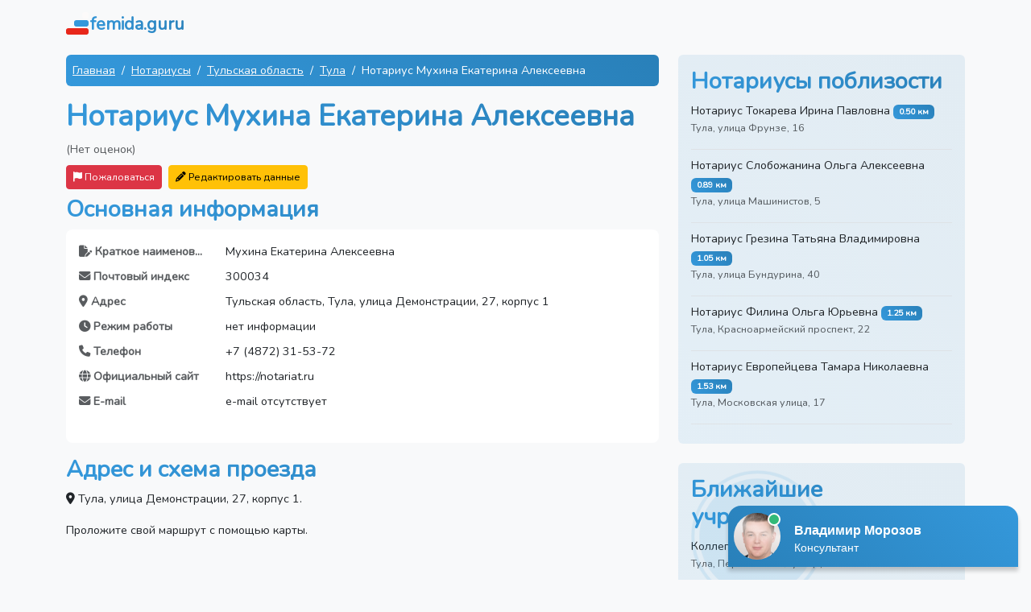

--- FILE ---
content_type: text/html; charset=UTF-8
request_url: https://femida.guru/notary/notarius-muhina-ekaterina-alekseevna-7657f5
body_size: 10183
content:
<!DOCTYPE html>
<html lang="ru" class="h-100">
<head>
    <meta charset="UTF-8">
    <meta name="viewport" content="width=device-width, initial-scale=1.0">
    <meta name="csrf-token" content="k4y2MeFsdflZ96ZEWvpK0MoKwdMlyQcxYn6w4ulE">
                                        <title>Нотариус Тула, улица Демонстрации, 27, корпус 1: телефон, режим работы, сайт и отзывы</title>
                                                <meta name="description" content="Телефон, график работы, официальный сайт и схема проезда Нотариус Мухина Екатерина Алексеевна. Оцените удобство и читайте отзывы!">
                            <meta name="google-site-verification" content="1WH2YaTnOpS1w6xdei5CpXdw0ug7DbmA1OijMOeKCoI">
    <meta name="yandex-verification" content="1332ae362e2f6bb7">
            <link rel="canonical" href="https://femida.guru/notary/notarius-muhina-ekaterina-alekseevna-7657f5">
        <link rel="shortcut icon" href="/images/favicons/favicon.ico">

    <link rel="apple-touch-icon" sizes="180x180" href="/images/favicons/apple-touch-icon.png">

    <link rel="icon" type="image/png" sizes="32x32" href="/images/favicons/favicon-32x32.png">
    <link rel="icon" type="image/png" sizes="16x16" href="/images/favicons/favicon-16x16.png">

    <link rel="manifest" href="/images/favicons/site.webmanifest">
    <link rel="mask-icon" href="/images/favicons/safari-pinned-tab.svg" color="#5bbad5">
    <meta name="msapplication-TileColor" content="#2b5797">
    <meta name="msapplication-TileImage" content="/images/favicons/mstile-144x144.png">
    <meta name="msapplication-config" content="/images/favicons/browserconfig.xml">
    <meta name="theme-color" content="#ffffff">

    <link rel="preload" as="style" href="https://femida.guru/build/assets/app-e6466152.css" /><link rel="stylesheet" href="https://femida.guru/build/assets/app-e6466152.css" data-navigate-track="reload" />    <!-- Livewire Styles --><style >[wire\:loading][wire\:loading], [wire\:loading\.delay][wire\:loading\.delay], [wire\:loading\.inline-block][wire\:loading\.inline-block], [wire\:loading\.inline][wire\:loading\.inline], [wire\:loading\.block][wire\:loading\.block], [wire\:loading\.flex][wire\:loading\.flex], [wire\:loading\.table][wire\:loading\.table], [wire\:loading\.grid][wire\:loading\.grid], [wire\:loading\.inline-flex][wire\:loading\.inline-flex] {display: none;}[wire\:loading\.delay\.none][wire\:loading\.delay\.none], [wire\:loading\.delay\.shortest][wire\:loading\.delay\.shortest], [wire\:loading\.delay\.shorter][wire\:loading\.delay\.shorter], [wire\:loading\.delay\.short][wire\:loading\.delay\.short], [wire\:loading\.delay\.default][wire\:loading\.delay\.default], [wire\:loading\.delay\.long][wire\:loading\.delay\.long], [wire\:loading\.delay\.longer][wire\:loading\.delay\.longer], [wire\:loading\.delay\.longest][wire\:loading\.delay\.longest] {display: none;}[wire\:offline][wire\:offline] {display: none;}[wire\:dirty]:not(textarea):not(input):not(select) {display: none;}:root {--livewire-progress-bar-color: #2299dd;}[x-cloak] {display: none !important;}[wire\:cloak] {display: none !important;}dialog#livewire-error::backdrop {background-color: rgba(0, 0, 0, .6);}</style>
</head>
<body class="d-flex flex-column h-100 bg-light">

<nav class="navbar">
    <div class="container">
        <a href="https://femida.guru" class="navbar-brand d-flex align-items-center">
            <img src="/images/logo.svg" width="30" height="30" alt="">
            <span class="fs-4 headline">femida.guru</span>
        </a>
    </div>
</nav>

<div class="container mt-2">
        <div class="row">
        <div class="col-md-8">
                            <script type="application/ld+json">
    {"@context":"https://schema.org","@type":"BreadcrumbList","itemListElement":[{"@type":"ListItem","position":1,"item":{"@id":"https://femida.guru","name":"Главная"}},{"@type":"ListItem","position":2,"item":{"@id":"https://femida.guru/notary/regions","name":"Нотариусы"}},{"@type":"ListItem","position":3,"item":{"@id":"https://femida.guru/notary/tulskaya-oblast/areas","name":"Тульская область"}},{"@type":"ListItem","position":4,"item":{"@id":"https://femida.guru/notary/tulskaya-oblast/tula/institutions","name":"Тула"}},{"@type":"ListItem","position":5,"item":{"@id":"https://femida.guru/notary/notarius-muhina-ekaterina-alekseevna-7657f5","name":"Нотариус Мухина Екатерина Алексеевна"}}]}
</script>
                <nav aria-label="breadcrumb">
    <ol class="breadcrumb bg-custom p-2 rounded mx-auto">
                    <li class="breadcrumb-item text-white">
                                    <a href="https://femida.guru" class="link-light">
                        Главная
                    </a>
                            </li>
                    <li class="breadcrumb-item text-white">
                                    <a href="https://femida.guru/notary/regions" class="link-light">
                        Нотариусы
                    </a>
                            </li>
                    <li class="breadcrumb-item text-white">
                                    <a href="https://femida.guru/notary/tulskaya-oblast/areas" class="link-light">
                        Тульская область
                    </a>
                            </li>
                    <li class="breadcrumb-item text-white">
                                    <a href="https://femida.guru/notary/tulskaya-oblast/tula/institutions" class="link-light">
                        Тула
                    </a>
                            </li>
                    <li class="breadcrumb-item text-white">
                                    Нотариус Мухина Екатерина Алексеевна
                            </li>
            </ol>
</nav>
            
            <script type="application/ld+json">
    {
    "@context": "https:\/\/schema.org",
    "@type": "LocalBusiness",
    "name": "Нотариус Мухина Екатерина Алексеевна"
}
</script>

            <h1>Нотариус Мухина Екатерина Алексеевна</h1>

            <div class="mb-2">
                                    <span class="text-muted">(Нет оценок)</span>
                            </div>


            <div class="d-md-flex">
                <div class="me-md-2 mb-2 mb-md-0">
                    <div wire:snapshot="{&quot;data&quot;:{&quot;reason&quot;:&quot;&quot;,&quot;name&quot;:null,&quot;email&quot;:null,&quot;complainableId&quot;:183850,&quot;complainableType&quot;:&quot;App\\Models\\Institution&quot;,&quot;showModal&quot;:false,&quot;submitted&quot;:false},&quot;memo&quot;:{&quot;id&quot;:&quot;zMRn5gmWsFsWe9ChSnMi&quot;,&quot;name&quot;:&quot;complaint&quot;,&quot;path&quot;:&quot;notary\/notarius-muhina-ekaterina-alekseevna-7657f5&quot;,&quot;method&quot;:&quot;GET&quot;,&quot;release&quot;:&quot;a-a-a&quot;,&quot;children&quot;:[],&quot;scripts&quot;:[],&quot;assets&quot;:[],&quot;errors&quot;:[],&quot;locale&quot;:&quot;ru&quot;},&quot;checksum&quot;:&quot;6c0332add8983d6919237654d52c0e3269026b4841d1cf784b9740127c7d1992&quot;}" wire:effects="[]" wire:id="zMRn5gmWsFsWe9ChSnMi">
    <button class="btn btn-danger btn-sm" wire:click="openModal" >
        <i class="fa fa-flag"></i> Пожаловаться
    </button>
    </div>

                </div>

                <div wire:snapshot="{&quot;data&quot;:{&quot;institutionId&quot;:183850,&quot;data&quot;:[{&quot;short_name&quot;:&quot;\u041c\u0443\u0445\u0438\u043d\u0430 \u0415\u043a\u0430\u0442\u0435\u0440\u0438\u043d\u0430 \u0410\u043b\u0435\u043a\u0441\u0435\u0435\u0432\u043d\u0430&quot;,&quot;postal_code&quot;:&quot;300034&quot;,&quot;address&quot;:&quot;\u0422\u0443\u043b\u044c\u0441\u043a\u0430\u044f \u043e\u0431\u043b\u0430\u0441\u0442\u044c, \u0422\u0443\u043b\u0430, \u0443\u043b\u0438\u0446\u0430 \u0414\u0435\u043c\u043e\u043d\u0441\u0442\u0440\u0430\u0446\u0438\u0438, 27, \u043a\u043e\u0440\u043f\u0443\u0441 1&quot;,&quot;hours&quot;:&quot;\u043d\u0435\u0442 \u0438\u043d\u0444\u043e\u0440\u043c\u0430\u0446\u0438\u0438&quot;,&quot;phone&quot;:&quot;+7 (4872) 31-53-72&quot;,&quot;website&quot;:&quot;https:\/\/notariat.ru&quot;,&quot;email&quot;:&quot;e-mail \u043e\u0442\u0441\u0443\u0442\u0441\u0442\u0432\u0443\u0435\u0442&quot;},{&quot;s&quot;:&quot;arr&quot;}],&quot;submitted&quot;:false,&quot;showModal&quot;:false},&quot;memo&quot;:{&quot;id&quot;:&quot;pYdl7wLvX4QF9guDPXov&quot;,&quot;name&quot;:&quot;data-editors.edit-institution-data&quot;,&quot;path&quot;:&quot;notary\/notarius-muhina-ekaterina-alekseevna-7657f5&quot;,&quot;method&quot;:&quot;GET&quot;,&quot;release&quot;:&quot;a-a-a&quot;,&quot;children&quot;:[],&quot;scripts&quot;:[],&quot;assets&quot;:[],&quot;errors&quot;:[],&quot;locale&quot;:&quot;ru&quot;},&quot;checksum&quot;:&quot;c4e9d4d89cad48abdd88d08da02a96f096dae21268a6ad543698ef875cd62556&quot;}" wire:effects="[]" wire:id="pYdl7wLvX4QF9guDPXov">
    <button class="btn btn-warning btn-sm" wire:click="openModal" >
        <i class="fa fa-pencil"></i> Редактировать данные
    </button>

    </div>
            </div>


            <h2 class="mt-2">Основная информация</h2>
            <div class="card mb-3 border-0 rounded-3">
                <div class="card-body">
                    <dl class="row">
                                                                                                                                                                                            <dt class="col-sm-3 text-muted text-truncate"><i class="fas fa-file-pen"></i> Краткое наименование</dt>
                                                                    <dd class="col-sm-9">Мухина Екатерина Алексеевна</dd>
                                                                                                                                                <dt class="col-sm-3 text-muted text-truncate"><i class="fas fa-envelope"></i> Почтовый индекс</dt>
                                                                    <dd class="col-sm-9">300034</dd>
                                                                                                                                                <dt class="col-sm-3 text-muted text-truncate"><i class="fas fa-map-marker-alt"></i> Адрес</dt>
                                                                    <dd class="col-sm-9">Тульская область, Тула, улица Демонстрации, 27, корпус 1</dd>
                                                                                                                                                                                                    <dt class="col-sm-3 text-muted text-truncate"><i class="fas fa-clock"></i> Режим работы</dt>
                                                                    <dd class="col-sm-9">нет информации</dd>
                                                                                                                                                                                                    <dt class="col-sm-3 text-muted text-truncate"><i class="fas fa-phone"></i> Телефон</dt>
                                                                    <dd class="col-sm-9">+7 (4872) 31-53-72</dd>
                                                                                                                                                <dt class="col-sm-3 text-muted text-truncate"><i class="fas fa-globe"></i> Официальный сайт</dt>
                                                                    <dd class="col-sm-9">https://notariat.ru</dd>
                                                                                                                                                <dt class="col-sm-3 text-muted text-truncate"><i class="fas fa-envelope"></i> E-mail</dt>
                                                                    <dd class="col-sm-9">e-mail отсутствует</dd>
                                                                                                                                                                                                                                                                                                                                                                                                                                                                                                                                        </dl>
                </div>
            </div>

            
            <h2 class="mt-3">Адрес и схема проезда</h2>
                            <p><i class="fas fa-map-marker-alt"></i> Тула, улица Демонстрации, 27, корпус 1.</p>
                        <p>Проложите свой маршрут с помощью карты.</p>
            <div id="map"></div>

                            <h2 class="mt-3">График работы</h2>
                <p>Нет информации</p>

                                    <div class="alert alert-secondary d-flex align-items-center">
                        <i class="fas fa-exclamation-circle fa-3x text-muted"></i>
                        <div class="flex-grow-1">
                            <p class="mb-0 mx-3">Обязательно уточняйте часы приема граждан по телефону.
                                <br> +7 (4872) 31-53-72</p>
                        </div>
                    </div>
                
                        <h2 class="my-4">Отзывы</h2>
            <div>
                            </div>

            <div class="text-center p-3">
                <i class="fas fa-comment fa-4x mb-3 headline"></i>
                <h2 class="mb-4">Оставьте свой отзыв</h2>
                <p class="lead">Ваше мнение важно для нас. Нажмите кнопку ниже, чтобы добавить свой отзыв.</p>
            </div>

            <div wire:snapshot="{&quot;data&quot;:{&quot;rating&quot;:null,&quot;name&quot;:&quot;&quot;,&quot;text&quot;:&quot;&quot;,&quot;institutionId&quot;:183850,&quot;showForm&quot;:false},&quot;memo&quot;:{&quot;id&quot;:&quot;pNh1GUeMWkdap9l0ClgI&quot;,&quot;name&quot;:&quot;comment-forms.comment-form&quot;,&quot;path&quot;:&quot;notary\/notarius-muhina-ekaterina-alekseevna-7657f5&quot;,&quot;method&quot;:&quot;GET&quot;,&quot;release&quot;:&quot;a-a-a&quot;,&quot;children&quot;:[],&quot;scripts&quot;:[],&quot;assets&quot;:[],&quot;errors&quot;:[],&quot;locale&quot;:&quot;ru&quot;},&quot;checksum&quot;:&quot;b239ef2d90be526751d574f1f03457724cdd81498fdfdadf72ed5955ba65a401&quot;}" wire:effects="{&quot;listeners&quot;:[&quot;closeOtherForms&quot;]}" wire:id="pNh1GUeMWkdap9l0ClgI" class="mb-4">
    
    
            <div class="d-grid gap-2 col-6 mx-auto">
            <button wire:click="toggleForm" class="btn btn-custom">Добавить отзыв</button>
        </div>
    </div>

        </div>
        <div class="col-md-4">

                            <div class="card card-body border-0 mb-4 nearest-container">
                    <h2>Нотариусы поблизости</h2>
                    <ul class="list-unstyled mb-0">
                                                    <li class="border-bottom mb-2 nearest-item">
                                <div class="position-relative">
                                    <a href="https://femida.guru/notary/notarius-tokareva-irina-pavlovna-8383e4"
                                       class="link-dark text-decoration-none">Нотариус Токарева Ирина Павловна</a>
                                    <span class="badge badge-distance">0.50 км</span>
                                    <p class="text-muted small">Тула, улица Фрунзе, 16</p>
                                </div>
                            </li>
                                                    <li class="border-bottom mb-2 nearest-item">
                                <div class="position-relative">
                                    <a href="https://femida.guru/notary/notarius-slobozhanina-olga-alekseevna-b9966b"
                                       class="link-dark text-decoration-none">Нотариус Слобожанина Ольга Алексеевна</a>
                                    <span class="badge badge-distance">0.89 км</span>
                                    <p class="text-muted small">Тула, улица Машинистов, 5</p>
                                </div>
                            </li>
                                                    <li class="border-bottom mb-2 nearest-item">
                                <div class="position-relative">
                                    <a href="https://femida.guru/notary/notarius-grezina-tatyana-vladimirovna-6d64e2"
                                       class="link-dark text-decoration-none">Нотариус Грезина Татьяна Владимировна</a>
                                    <span class="badge badge-distance">1.05 км</span>
                                    <p class="text-muted small">Тула, улица Бундурина, 40</p>
                                </div>
                            </li>
                                                    <li class="border-bottom mb-2 nearest-item">
                                <div class="position-relative">
                                    <a href="https://femida.guru/notary/notarius-filina-olga-urevna-34a905"
                                       class="link-dark text-decoration-none">Нотариус Филина Ольга Юрьевна</a>
                                    <span class="badge badge-distance">1.25 км</span>
                                    <p class="text-muted small">Тула, Красноармейский проспект, 22</p>
                                </div>
                            </li>
                                                    <li class="border-bottom mb-2 nearest-item">
                                <div class="position-relative">
                                    <a href="https://femida.guru/notary/notarius-evropejceva-tamara-nikolaevna-f6f591"
                                       class="link-dark text-decoration-none">Нотариус Европейцева Тамара Николаевна</a>
                                    <span class="badge badge-distance">1.53 км</span>
                                    <p class="text-muted small">Тула, Московская улица, 17</p>
                                </div>
                            </li>
                                            </ul>
                </div>
            
                            <div class="card card-body border-0 mb-4 nearest-container">
                    <h2>Ближайшие учреждения</h2>
                    <ul class="list-unstyled mb-0">
                                                    <li class="border-bottom mb-2 nearest-item">
                                <div class="position-relative">
                                    <a href="https://femida.guru/lawyers/kollegiya-advokatov-no-17-tula-0e23a0"
                                       class="link-dark text-decoration-none">Коллегия адвокатов № 17</a>
                                    <span class="badge badge-distance">0.10 км</span>
                                    <p class="text-muted small">Тула, Первомайская улица, 35</p>
                                </div>
                            </li>
                                                    <li class="border-bottom mb-2 nearest-item">
                                <div class="position-relative">
                                    <a href="https://femida.guru/law/sovetskij-rajonnyj-sud-tula-a57d82"
                                       class="link-dark text-decoration-none">Советский районный суд</a>
                                    <span class="badge badge-distance">0.15 км</span>
                                    <p class="text-muted small">Тула, улица Демонстрации, 25</p>
                                </div>
                            </li>
                                                    <li class="border-bottom mb-2 nearest-item">
                                <div class="position-relative">
                                    <a href="https://femida.guru/mchs/pozharno-spasatelnaya-chast-no-4-tula-f322cd"
                                       class="link-dark text-decoration-none">Пожарно-спасательная часть № 4</a>
                                    <span class="badge badge-distance">0.16 км</span>
                                    <p class="text-muted small">Тула, улица Демонстрации, 21</p>
                                </div>
                            </li>
                                                    <li class="border-bottom mb-2 nearest-item">
                                <div class="position-relative">
                                    <a href="https://femida.guru/mchs/glavnoe-upravlenie-mchs-rossii-po-tulskoj-oblasti-f7b0eb"
                                       class="link-dark text-decoration-none">Главное управление МЧС России по Тульской области</a>
                                    <span class="badge badge-distance">0.16 км</span>
                                    <p class="text-muted small">Тула, улица Демонстрации, 21</p>
                                </div>
                            </li>
                                                    <li class="border-bottom mb-2 nearest-item">
                                <div class="position-relative">
                                    <a href="https://femida.guru/law/sudebnyj-uchastok-mirovogo-sudi-no-73-tula-1112b3"
                                       class="link-dark text-decoration-none">Судебный участок мирового судьи № 73</a>
                                    <span class="badge badge-distance">0.21 км</span>
                                    <p class="text-muted small">Тула, улица Демонстрации, 52а</p>
                                </div>
                            </li>
                                            </ul>
                </div>
            
        </div>
    </div>

    <div wire:snapshot="{&quot;data&quot;:{&quot;comments&quot;:[[[{&quot;id&quot;:349,&quot;rating&quot;:5,&quot;name&quot;:&quot;\u0410\u043b\u0435\u043a\u0441\u0435\u0439&quot;,&quot;content&quot;:&quot;\u0420\u0430\u0431\u043e\u0442\u0430 \u043d\u0430 \u043e\u0442\u043b\u0438\u0447\u043d\u043e!!! \u0421 \u043d\u043e\u0432\u044b\u043c \u0433\u043e\u0434\u043e\u043c \u0440\u0435\u0431\u044f\u0442\u0430!!!&quot;,&quot;created_at&quot;:&quot;25.12.2025 17:37&quot;,&quot;institution&quot;:[{&quot;id&quot;:218237,&quot;name&quot;:&quot;\u041f\u043e\u0447\u0442\u043e\u0432\u043e\u0435 \u043e\u0442\u0434\u0435\u043b\u0435\u043d\u0438\u0435 241990 - \u0411\u0440\u044f\u043d\u0441\u043a&quot;,&quot;slug&quot;:&quot;pochtovoe-otdelenie-241990-bryansk-bd1d0c&quot;,&quot;category&quot;:[{&quot;id&quot;:40,&quot;name&quot;:&quot;\u041f\u043e\u0447\u0442\u0430&quot;,&quot;slug&quot;:&quot;pochta&quot;},{&quot;s&quot;:&quot;arr&quot;}]},{&quot;s&quot;:&quot;arr&quot;}]},{&quot;s&quot;:&quot;arr&quot;}],[{&quot;id&quot;:347,&quot;rating&quot;:5,&quot;name&quot;:&quot;\u0418\u0440\u0438\u043d\u0430&quot;,&quot;content&quot;:&quot;\u041e\u0442\u043b\u0438\u0447\u043d\u0430\u044f \u0440\u0430\u0431\u043e\u0442\u0430! \u0412\u0441\u0435 \u0431\u044b\u0441\u0442\u0440\u043e, \u0447\u0435\u0442\u043a\u043e \u0438 \u043f\u043e-\u0434\u043e\u0431\u0440\u043e\u043c\u0443&quot;,&quot;created_at&quot;:&quot;23.12.2025 08:05&quot;,&quot;institution&quot;:[{&quot;id&quot;:3698,&quot;name&quot;:&quot;\u041a\u043b\u0438\u0435\u043d\u0442\u0441\u043a\u0430\u044f \u0441\u043b\u0443\u0436\u0431\u0430 \u0421\u0424\u0420 - \u041f\u0440\u0438\u0432\u043e\u043b\u0436\u044c\u0435&quot;,&quot;slug&quot;:&quot;klientskaya-sluzhba-sfr-privolzhe-5fb930&quot;,&quot;category&quot;:[{&quot;id&quot;:2,&quot;name&quot;:&quot;\u0421\u0424\u0420&quot;,&quot;slug&quot;:&quot;sfr&quot;},{&quot;s&quot;:&quot;arr&quot;}]},{&quot;s&quot;:&quot;arr&quot;}]},{&quot;s&quot;:&quot;arr&quot;}],[{&quot;id&quot;:346,&quot;rating&quot;:5,&quot;name&quot;:&quot;\u0412\u043b\u0430\u0434\u0438\u043c\u0438\u0440&quot;,&quot;content&quot;:&quot;\u0414\u0443\u043c\u0430\u043b, \u043f\u043e\u043b\u0434\u043d\u044f \u043f\u043e\u0442\u0440\u0430\u0447\u0443. \u0410 \u0447\u0435\u0440\u0435\u0437 15 \u043c\u0438\u043d\u0443\u0442 \u0443\u0436\u0435 \u0432\u044b\u0448\u0435\u043b \u0441 \u0433\u043e\u0442\u043e\u0432\u044b\u043c \u0434\u043e\u043a\u0443\u043c\u0435\u043d\u0442\u043e\u043c - \u0431\u0435\u0437 \u043b\u0438\u0448\u043d\u0438\u0445 \u0441\u043b\u043e\u0432, \u043d\u043e \u0441 \u0443\u0432\u0430\u0436\u0435\u043d\u0438\u0435\u043c. \u0422\u0430\u043a \u0438 \u0434\u043e\u043b\u0436\u043d\u043e \u0440\u0430\u0431\u043e\u0442\u0430\u0442\u044c.&quot;,&quot;created_at&quot;:&quot;20.12.2025 11:46&quot;,&quot;institution&quot;:[{&quot;id&quot;:11902,&quot;name&quot;:&quot;\u041e\u0442\u0434\u0435\u043b \u0441\u043e\u0446\u0438\u0430\u043b\u044c\u043d\u043e\u0439 \u0437\u0430\u0449\u0438\u0442\u044b \u043d\u0430\u0441\u0435\u043b\u0435\u043d\u0438\u044f - \u0422\u0443\u043b\u0430&quot;,&quot;slug&quot;:&quot;otdel-socialnoj-zashchity-naseleniya-tula-46eb8d&quot;,&quot;category&quot;:[{&quot;id&quot;:8,&quot;name&quot;:&quot;\u0421\u043e\u0446\u0437\u0430\u0449\u0438\u0442\u0430&quot;,&quot;slug&quot;:&quot;soc&quot;},{&quot;s&quot;:&quot;arr&quot;}]},{&quot;s&quot;:&quot;arr&quot;}]},{&quot;s&quot;:&quot;arr&quot;}],[{&quot;id&quot;:345,&quot;rating&quot;:5,&quot;name&quot;:&quot;\u0415\u043b\u0435\u043d\u0430&quot;,&quot;content&quot;:&quot;\u0421\u0443\u0434\u044c\u0438 \u0430\u0434\u0435\u043a\u0432\u0430\u0442\u043d\u044b\u0435, \u043f\u043e \u0434\u0435\u043b\u0443&quot;,&quot;created_at&quot;:&quot;18.12.2025 04:50&quot;,&quot;institution&quot;:[{&quot;id&quot;:45716,&quot;name&quot;:&quot;\u041b\u0435\u0432\u043e\u043a\u0443\u043c\u0441\u043a\u0438\u0439 \u0440\u0430\u0439\u043e\u043d\u043d\u044b\u0439 \u0441\u0443\u0434&quot;,&quot;slug&quot;:&quot;levokumskij-rajonnyj-sud-2ed0ed&quot;,&quot;category&quot;:[{&quot;id&quot;:20,&quot;name&quot;:&quot;\u0421\u0443\u0434\u044b&quot;,&quot;slug&quot;:&quot;law&quot;},{&quot;s&quot;:&quot;arr&quot;}]},{&quot;s&quot;:&quot;arr&quot;}]},{&quot;s&quot;:&quot;arr&quot;}],[{&quot;id&quot;:344,&quot;rating&quot;:5,&quot;name&quot;:&quot;\u0412\u0430\u043b\u0435\u0440\u0438\u044f&quot;,&quot;content&quot;:&quot;\u041c\u0435\u0441\u044f\u0446 \u043d\u0430\u0437\u0430\u0434 \u0432\u044b\u0437\u044b\u0432\u0430\u043b\u0438 \u044d\u043b\u0435\u043a\u0442\u0440\u0438\u043a\u0430, \u043f\u0440\u043e\u0431\u043b\u0435\u043c\u044b \u0441\u043e \u0441\u0432\u0435\u0442\u043e\u043c \u0431\u044b\u043b\u0438, \u0432 \u043e\u0434\u043d\u043e\u0439 \u043a\u043e\u043c\u043d\u0430\u0442\u0435 \u0432\u043a\u043b\u044e\u0447\u0430\u0435\u0448\u044c \u0432 \u0434\u0440\u0443\u0433\u043e\u0439 \u043c\u0438\u0433\u0430\u043b. \u0417\u0430\u044f\u0432\u043a\u0443 \u043e\u0441\u0442\u0430\u0432\u0438\u043b\u0430 \u0432 \u0441\u0440\u0435\u0434\u0443, \u0432 \u0447\u0435\u0442\u0432\u0435\u0440\u0433 \u0443\u0436\u0435 \u043f\u0440\u0438\u0448\u0435\u043b \u043c\u0430\u0441\u0442\u0435\u0440. \u0421\u0434\u0435\u043b\u0430\u043b, \u0432\u0441\u0435 \u0447\u0442\u043e \u0431\u044b\u043b\u043e \u043d\u0435\u043e\u0431\u0445\u043e\u0434\u0438\u043c\u043e, \u0435\u0449\u0435 \u043f\u043e\u043c\u0435\u043d\u044f\u043b \u0430\u0432\u0442\u043e\u043c\u0430\u0442\u044b \u0438 \u043e\u0442\u0440\u0435\u043c\u043e\u043d\u0442\u0438\u0440\u043e\u0432\u0430\u043b \u043d\u0435\u0440\u0430\u0431\u043e\u0442\u0430\u044e\u0449\u0443\u044e \u0440\u043e\u0437\u0435\u0442\u043a\u0443. \u0420\u0435\u0437\u0443\u043b\u044c\u0442\u0430\u0442\u043e\u043c \u0438 \u0441\u043a\u043e\u0440\u043e\u0441\u0442\u044c\u044e \u0440\u0430\u0431\u043e\u0442\u044b \u043e\u0441\u0442\u0430\u043b\u0430\u0441\u044c \u0434\u043e\u0432\u043e\u043b\u044c\u043d\u0430 &quot;,&quot;created_at&quot;:&quot;13.12.2025 22:16&quot;,&quot;institution&quot;:[{&quot;id&quot;:96778,&quot;name&quot;:&quot;\u041e\u041e\u041e \u201c\u0423\u043f\u0440\u0430\u0432\u043b\u044f\u044e\u0449\u0430\u044f \u043a\u043e\u043c\u043f\u0430\u043d\u0438\u044f \u201c\u041c\u0430\u0441\u0442\u0435\u0440 \u0416\u041a\u0425\u201d - \u041d\u0435\u043a\u0440\u0430\u0441\u043e\u0432\u043a\u0430&quot;,&quot;slug&quot;:&quot;ooo-upravlyaushchaya-kompaniya-master-zhkh-nekrasovka-d7efda&quot;,&quot;category&quot;:[{&quot;id&quot;:32,&quot;name&quot;:&quot;\u0416\u041a\u0425&quot;,&quot;slug&quot;:&quot;zkh&quot;},{&quot;s&quot;:&quot;arr&quot;}]},{&quot;s&quot;:&quot;arr&quot;}]},{&quot;s&quot;:&quot;arr&quot;}]],{&quot;s&quot;:&quot;arr&quot;}]},&quot;memo&quot;:{&quot;id&quot;:&quot;hCbUxTRyh3KV0TO1RHrg&quot;,&quot;name&quot;:&quot;latest-comments&quot;,&quot;path&quot;:&quot;notary\/notarius-muhina-ekaterina-alekseevna-7657f5&quot;,&quot;method&quot;:&quot;GET&quot;,&quot;release&quot;:&quot;a-a-a&quot;,&quot;children&quot;:[],&quot;scripts&quot;:[],&quot;assets&quot;:[],&quot;errors&quot;:[],&quot;locale&quot;:&quot;ru&quot;},&quot;checksum&quot;:&quot;349fd8d9f08268d52ded30b27faa5804daa2452dcca51287e26170469fc2dcf2&quot;}" wire:effects="[]" wire:id="hCbUxTRyh3KV0TO1RHrg">
    <h2 class="my-4">Последние отзывы</h2>
            <div class="row g-3" data-masonry='{"percentPosition": true }'>
                            <div class="col-md-6">
                    <div class="card border-0 rounded-3">
                        <div class="card-body">
                            <div class="mb-1">
                                <h5 class="card-title">
                                    <a href="https://femida.guru/pochta/pochtovoe-otdelenie-241990-bryansk-bd1d0c">
                                        Почтовое отделение 241990 - Брянск
                                    </a>
                                </h5>
                                <small class="text-muted">25.12.2025 17:37</small>
                            </div>
                            <div class="mb-2">
                                <span class="me-2">Оценка: </span>
                                                                    <i class="fa fa-star text-warning"></i>
                                                                    <i class="fa fa-star text-warning"></i>
                                                                    <i class="fa fa-star text-warning"></i>
                                                                    <i class="fa fa-star text-warning"></i>
                                                                    <i class="fa fa-star text-warning"></i>
                                                            </div>
                            <p class="card-text">Работа на отлично!!! С новым годом ребята!!!</p>
                        </div>
                    </div>
                </div>
                            <div class="col-md-6">
                    <div class="card border-0 rounded-3">
                        <div class="card-body">
                            <div class="mb-1">
                                <h5 class="card-title">
                                    <a href="https://femida.guru/sfr/klientskaya-sluzhba-sfr-privolzhe-5fb930">
                                        Клиентская служба СФР - Приволжье
                                    </a>
                                </h5>
                                <small class="text-muted">23.12.2025 08:05</small>
                            </div>
                            <div class="mb-2">
                                <span class="me-2">Оценка: </span>
                                                                    <i class="fa fa-star text-warning"></i>
                                                                    <i class="fa fa-star text-warning"></i>
                                                                    <i class="fa fa-star text-warning"></i>
                                                                    <i class="fa fa-star text-warning"></i>
                                                                    <i class="fa fa-star text-warning"></i>
                                                            </div>
                            <p class="card-text">Отличная работа! Все быстро, четко и по-доброму</p>
                        </div>
                    </div>
                </div>
                            <div class="col-md-6">
                    <div class="card border-0 rounded-3">
                        <div class="card-body">
                            <div class="mb-1">
                                <h5 class="card-title">
                                    <a href="https://femida.guru/soc/otdel-socialnoj-zashchity-naseleniya-tula-46eb8d">
                                        Отдел социальной защиты населения - Тула
                                    </a>
                                </h5>
                                <small class="text-muted">20.12.2025 11:46</small>
                            </div>
                            <div class="mb-2">
                                <span class="me-2">Оценка: </span>
                                                                    <i class="fa fa-star text-warning"></i>
                                                                    <i class="fa fa-star text-warning"></i>
                                                                    <i class="fa fa-star text-warning"></i>
                                                                    <i class="fa fa-star text-warning"></i>
                                                                    <i class="fa fa-star text-warning"></i>
                                                            </div>
                            <p class="card-text">Думал, полдня потрачу. А через 15 минут уже вышел с готовым документом - без лишних слов, но с уважением. Так и должно работать.</p>
                        </div>
                    </div>
                </div>
                            <div class="col-md-6">
                    <div class="card border-0 rounded-3">
                        <div class="card-body">
                            <div class="mb-1">
                                <h5 class="card-title">
                                    <a href="https://femida.guru/law/levokumskij-rajonnyj-sud-2ed0ed">
                                        Левокумский районный суд
                                    </a>
                                </h5>
                                <small class="text-muted">18.12.2025 04:50</small>
                            </div>
                            <div class="mb-2">
                                <span class="me-2">Оценка: </span>
                                                                    <i class="fa fa-star text-warning"></i>
                                                                    <i class="fa fa-star text-warning"></i>
                                                                    <i class="fa fa-star text-warning"></i>
                                                                    <i class="fa fa-star text-warning"></i>
                                                                    <i class="fa fa-star text-warning"></i>
                                                            </div>
                            <p class="card-text">Судьи адекватные, по делу</p>
                        </div>
                    </div>
                </div>
                            <div class="col-md-6">
                    <div class="card border-0 rounded-3">
                        <div class="card-body">
                            <div class="mb-1">
                                <h5 class="card-title">
                                    <a href="https://femida.guru/zkh/ooo-upravlyaushchaya-kompaniya-master-zhkh-nekrasovka-d7efda">
                                        ООО “Управляющая компания “Мастер ЖКХ” - Некрасовка
                                    </a>
                                </h5>
                                <small class="text-muted">13.12.2025 22:16</small>
                            </div>
                            <div class="mb-2">
                                <span class="me-2">Оценка: </span>
                                                                    <i class="fa fa-star text-warning"></i>
                                                                    <i class="fa fa-star text-warning"></i>
                                                                    <i class="fa fa-star text-warning"></i>
                                                                    <i class="fa fa-star text-warning"></i>
                                                                    <i class="fa fa-star text-warning"></i>
                                                            </div>
                            <p class="card-text">Месяц назад вызывали электрика, проблемы со светом были, в одной комнате включаешь в другой мигал. Заявку оставила в среду, в четверг уже пришел мастер. Сделал, все что было необходимо, еще поменял автоматы и отремонтировал неработающую розетку. Резу...</p>
                        </div>
                    </div>
                </div>
                    </div>
    </div>

</div>

<footer class="footer mt-auto pt-5 pb-3">
    <div class="container border-top pt-3">
        <div class="row">
            <div class="col-md-4 order-md-2">
                <ul class="list-unstyled small">
                    <li class="mb-2"><a href="https://femida.guru/privacy-policy"
                                        class="text-muted text-decoration-none">Политика обработки персональных данных</a>
                    </li>
                    <li class="mb-2"><a href="https://femida.guru/terms-of-service"
                                        class="text-muted text-decoration-none">Пользовательское соглашение</a>
                    </li>
                </ul>
            </div>
            <div class="col-md-8 order-md-1">
                <ul class="list-unstyled small">
                    <li class="mb-2">&copy; 2017-2026 Все права защищены, femida.guru.</li>
                    <li class="mb-2">При копировании информации ссылка на источник обязательна.</li>
                    <li class="mb-2">Связь с администрацией: info@femida.guru.</li>
                </ul>
            </div>
        </div>
    </div>
</footer>

<link rel="modulepreload" href="https://femida.guru/build/assets/app-c94ffb11.js" /><script type="module" src="https://femida.guru/build/assets/app-c94ffb11.js" data-navigate-track="reload"></script><script src="/livewire/livewire.min.js?id=5ef5bc0a"   data-csrf="k4y2MeFsdflZ96ZEWvpK0MoKwdMlyQcxYn6w4ulE" data-update-uri="/livewire/update" data-navigate-once="true"></script>

    <script src="https://api-maps.yandex.ru/2.1/?lang=ru_RU&load=package.full"></script>
    <script>
        ymaps.ready(function () {
            var myMap = new ymaps.Map("map", {
                center: [54.18950000, 37.58390000],
                zoom: 14,
                controls: ["zoomControl", "fullscreenControl"]
            });
            var myPlacemark = new ymaps.Placemark(
                myMap.getCenter(),
                {balloonContentBody: ["<address>", "<strong>Нотариус Мухина Екатерина Алексеевна</strong>", "<br/>", "Тула, улица Демонстрации, 27, корпус 1", "</address>"].join("")},
                {preset: "islands#redDotIcon"}
            );
            myMap.geoObjects.add(myPlacemark);
        });
    </script>

<script>
    new Image().src = "//counter.yadro.ru/hit?r" +
        escape(document.referrer) + ((typeof (screen) == "undefined") ? "" :
            ";s" + screen.width + "*" + screen.height + "*" + (screen.colorDepth ?
                screen.colorDepth : screen.pixelDepth)) + ";u" + escape(document.URL) +
        ";h" + escape(document.title.substring(0, 150)) +
        ";" + Math.random();
</script>

<script>
!function(e,t,d){e._feedot||(e._feedot="01133cd46bd1e21f459b13ab82eaf503",(d=t.createElement("script")).src="https://widget.info-app5shs.ru/js/init.js?t="+(new Date).getTime(),d.defer=!0,t.body.appendChild(d))}(window,document);
</script>
<script>
!function(e,t,c,n,r,a){e.ym=e.ym||function(){(e.ym.a=e.ym.a||[]).push(arguments)},e.ym.l=+new Date;for(var m=0;m<document.scripts.length;m++)if(document.scripts[m].src===n)return;r=t.createElement(c),a=t.getElementsByTagName(c)[0],r.async=1,r.src=n,a.parentNode.insertBefore(r,a)}(window,document,"script","https://mc.yandex.ru/metrika/tag.js"),ym(96335690,"init",{clickmap:!0,trackLinks:!0,accurateTrackBounce:!0});
</script>
<noscript><div><img src="https://mc.yandex.ru/watch/96335690" style="position:absolute; left:-9999px;" alt="" /></div></noscript>
<script async src="https://www.googletagmanager.com/gtag/js?id=G-YDEXBMBRTT"></script>
<script>
function gtag(){dataLayer.push(arguments)}window.dataLayer=window.dataLayer||[],gtag("js",new Date),gtag("config","G-YDEXBMBRTT");
</script>
</body>
</html>


--- FILE ---
content_type: application/javascript; charset=utf-8
request_url: https://femida.guru/build/assets/app-c94ffb11.js
body_size: 143720
content:
var z="top",K="bottom",q="right",j="left",Ie="auto",qt=[z,K,q,j],Lt="start",Bt="end",hr="clippingParents",Rn="viewport",Mt="popper",dr="reference",yn=qt.reduce(function(e,t){return e.concat([t+"-"+Lt,t+"-"+Bt])},[]),In=[].concat(qt,[Ie]).reduce(function(e,t){return e.concat([t,t+"-"+Lt,t+"-"+Bt])},[]),pr="beforeRead",mr="read",_r="afterRead",gr="beforeMain",vr="main",Er="afterMain",yr="beforeWrite",br="write",Tr="afterWrite",Ar=[pr,mr,_r,gr,vr,Er,yr,br,Tr];function ot(e){return e?(e.nodeName||"").toLowerCase():null}function G(e){if(e==null)return window;if(e.toString()!=="[object Window]"){var t=e.ownerDocument;return t&&t.defaultView||window}return e}function Dt(e){var t=G(e).Element;return e instanceof t||e instanceof Element}function X(e){var t=G(e).HTMLElement;return e instanceof t||e instanceof HTMLElement}function Pn(e){if(typeof ShadowRoot>"u")return!1;var t=G(e).ShadowRoot;return e instanceof t||e instanceof ShadowRoot}function Ws(e){var t=e.state;Object.keys(t.elements).forEach(function(n){var i=t.styles[n]||{},r=t.attributes[n]||{},s=t.elements[n];!X(s)||!ot(s)||(Object.assign(s.style,i),Object.keys(r).forEach(function(o){var a=r[o];a===!1?s.removeAttribute(o):s.setAttribute(o,a===!0?"":a)}))})}function Vs(e){var t=e.state,n={popper:{position:t.options.strategy,left:"0",top:"0",margin:"0"},arrow:{position:"absolute"},reference:{}};return Object.assign(t.elements.popper.style,n.popper),t.styles=n,t.elements.arrow&&Object.assign(t.elements.arrow.style,n.arrow),function(){Object.keys(t.elements).forEach(function(i){var r=t.elements[i],s=t.attributes[i]||{},o=Object.keys(t.styles.hasOwnProperty(i)?t.styles[i]:n[i]),a=o.reduce(function(l,d){return l[d]="",l},{});!X(r)||!ot(r)||(Object.assign(r.style,a),Object.keys(s).forEach(function(l){r.removeAttribute(l)}))})}}const $n={name:"applyStyles",enabled:!0,phase:"write",fn:Ws,effect:Vs,requires:["computeStyles"]};function rt(e){return e.split("-")[0]}var Nt=Math.max,Ne=Math.min,Wt=Math.round;function bn(){var e=navigator.userAgentData;return e!=null&&e.brands&&Array.isArray(e.brands)?e.brands.map(function(t){return t.brand+"/"+t.version}).join(" "):navigator.userAgent}function Or(){return!/^((?!chrome|android).)*safari/i.test(bn())}function Vt(e,t,n){t===void 0&&(t=!1),n===void 0&&(n=!1);var i=e.getBoundingClientRect(),r=1,s=1;t&&X(e)&&(r=e.offsetWidth>0&&Wt(i.width)/e.offsetWidth||1,s=e.offsetHeight>0&&Wt(i.height)/e.offsetHeight||1);var o=Dt(e)?G(e):window,a=o.visualViewport,l=!Or()&&n,d=(i.left+(l&&a?a.offsetLeft:0))/r,u=(i.top+(l&&a?a.offsetTop:0))/s,f=i.width/r,E=i.height/s;return{width:f,height:E,top:u,right:d+f,bottom:u+E,left:d,x:d,y:u}}function Mn(e){var t=Vt(e),n=e.offsetWidth,i=e.offsetHeight;return Math.abs(t.width-n)<=1&&(n=t.width),Math.abs(t.height-i)<=1&&(i=t.height),{x:e.offsetLeft,y:e.offsetTop,width:n,height:i}}function wr(e,t){var n=t.getRootNode&&t.getRootNode();if(e.contains(t))return!0;if(n&&Pn(n)){var i=t;do{if(i&&e.isSameNode(i))return!0;i=i.parentNode||i.host}while(i)}return!1}function pt(e){return G(e).getComputedStyle(e)}function zs(e){return["table","td","th"].indexOf(ot(e))>=0}function Tt(e){return((Dt(e)?e.ownerDocument:e.document)||window.document).documentElement}function Pe(e){return ot(e)==="html"?e:e.assignedSlot||e.parentNode||(Pn(e)?e.host:null)||Tt(e)}function di(e){return!X(e)||pt(e).position==="fixed"?null:e.offsetParent}function js(e){var t=/firefox/i.test(bn()),n=/Trident/i.test(bn());if(n&&X(e)){var i=pt(e);if(i.position==="fixed")return null}var r=Pe(e);for(Pn(r)&&(r=r.host);X(r)&&["html","body"].indexOf(ot(r))<0;){var s=pt(r);if(s.transform!=="none"||s.perspective!=="none"||s.contain==="paint"||["transform","perspective"].indexOf(s.willChange)!==-1||t&&s.willChange==="filter"||t&&s.filter&&s.filter!=="none")return r;r=r.parentNode}return null}function ae(e){for(var t=G(e),n=di(e);n&&zs(n)&&pt(n).position==="static";)n=di(n);return n&&(ot(n)==="html"||ot(n)==="body"&&pt(n).position==="static")?t:n||js(e)||t}function kn(e){return["top","bottom"].indexOf(e)>=0?"x":"y"}function ie(e,t,n){return Nt(e,Ne(t,n))}function Us(e,t,n){var i=ie(e,t,n);return i>n?n:i}function Sr(){return{top:0,right:0,bottom:0,left:0}}function Cr(e){return Object.assign({},Sr(),e)}function Nr(e,t){return t.reduce(function(n,i){return n[i]=e,n},{})}var Ys=function(t,n){return t=typeof t=="function"?t(Object.assign({},n.rects,{placement:n.placement})):t,Cr(typeof t!="number"?t:Nr(t,qt))};function Ks(e){var t,n=e.state,i=e.name,r=e.options,s=n.elements.arrow,o=n.modifiersData.popperOffsets,a=rt(n.placement),l=kn(a),d=[j,q].indexOf(a)>=0,u=d?"height":"width";if(!(!s||!o)){var f=Ys(r.padding,n),E=Mn(s),m=l==="y"?z:j,g=l==="y"?K:q,_=n.rects.reference[u]+n.rects.reference[l]-o[l]-n.rects.popper[u],p=o[l]-n.rects.reference[l],c=ae(s),h=c?l==="y"?c.clientHeight||0:c.clientWidth||0:0,v=_/2-p/2,T=f[m],A=h-E[u]-f[g],N=h/2-E[u]/2+v,x=ie(T,N,A),P=l;n.modifiersData[i]=(t={},t[P]=x,t.centerOffset=x-N,t)}}function qs(e){var t=e.state,n=e.options,i=n.element,r=i===void 0?"[data-popper-arrow]":i;r!=null&&(typeof r=="string"&&(r=t.elements.popper.querySelector(r),!r)||wr(t.elements.popper,r)&&(t.elements.arrow=r))}const Lr={name:"arrow",enabled:!0,phase:"main",fn:Ks,effect:qs,requires:["popperOffsets"],requiresIfExists:["preventOverflow"]};function zt(e){return e.split("-")[1]}var Gs={top:"auto",right:"auto",bottom:"auto",left:"auto"};function Xs(e,t){var n=e.x,i=e.y,r=t.devicePixelRatio||1;return{x:Wt(n*r)/r||0,y:Wt(i*r)/r||0}}function pi(e){var t,n=e.popper,i=e.popperRect,r=e.placement,s=e.variation,o=e.offsets,a=e.position,l=e.gpuAcceleration,d=e.adaptive,u=e.roundOffsets,f=e.isFixed,E=o.x,m=E===void 0?0:E,g=o.y,_=g===void 0?0:g,p=typeof u=="function"?u({x:m,y:_}):{x:m,y:_};m=p.x,_=p.y;var c=o.hasOwnProperty("x"),h=o.hasOwnProperty("y"),v=j,T=z,A=window;if(d){var N=ae(n),x="clientHeight",P="clientWidth";if(N===G(n)&&(N=Tt(n),pt(N).position!=="static"&&a==="absolute"&&(x="scrollHeight",P="scrollWidth")),N=N,r===z||(r===j||r===q)&&s===Bt){T=K;var M=f&&N===A&&A.visualViewport?A.visualViewport.height:N[x];_-=M-i.height,_*=l?1:-1}if(r===j||(r===z||r===K)&&s===Bt){v=q;var $=f&&N===A&&A.visualViewport?A.visualViewport.width:N[P];m-=$-i.width,m*=l?1:-1}}var k=Object.assign({position:a},d&&Gs),W=u===!0?Xs({x:m,y:_},G(n)):{x:m,y:_};if(m=W.x,_=W.y,l){var H;return Object.assign({},k,(H={},H[T]=h?"0":"",H[v]=c?"0":"",H.transform=(A.devicePixelRatio||1)<=1?"translate("+m+"px, "+_+"px)":"translate3d("+m+"px, "+_+"px, 0)",H))}return Object.assign({},k,(t={},t[T]=h?_+"px":"",t[v]=c?m+"px":"",t.transform="",t))}function Js(e){var t=e.state,n=e.options,i=n.gpuAcceleration,r=i===void 0?!0:i,s=n.adaptive,o=s===void 0?!0:s,a=n.roundOffsets,l=a===void 0?!0:a,d={placement:rt(t.placement),variation:zt(t.placement),popper:t.elements.popper,popperRect:t.rects.popper,gpuAcceleration:r,isFixed:t.options.strategy==="fixed"};t.modifiersData.popperOffsets!=null&&(t.styles.popper=Object.assign({},t.styles.popper,pi(Object.assign({},d,{offsets:t.modifiersData.popperOffsets,position:t.options.strategy,adaptive:o,roundOffsets:l})))),t.modifiersData.arrow!=null&&(t.styles.arrow=Object.assign({},t.styles.arrow,pi(Object.assign({},d,{offsets:t.modifiersData.arrow,position:"absolute",adaptive:!1,roundOffsets:l})))),t.attributes.popper=Object.assign({},t.attributes.popper,{"data-popper-placement":t.placement})}const Hn={name:"computeStyles",enabled:!0,phase:"beforeWrite",fn:Js,data:{}};var me={passive:!0};function Qs(e){var t=e.state,n=e.instance,i=e.options,r=i.scroll,s=r===void 0?!0:r,o=i.resize,a=o===void 0?!0:o,l=G(t.elements.popper),d=[].concat(t.scrollParents.reference,t.scrollParents.popper);return s&&d.forEach(function(u){u.addEventListener("scroll",n.update,me)}),a&&l.addEventListener("resize",n.update,me),function(){s&&d.forEach(function(u){u.removeEventListener("scroll",n.update,me)}),a&&l.removeEventListener("resize",n.update,me)}}const Fn={name:"eventListeners",enabled:!0,phase:"write",fn:function(){},effect:Qs,data:{}};var Zs={left:"right",right:"left",bottom:"top",top:"bottom"};function Te(e){return e.replace(/left|right|bottom|top/g,function(t){return Zs[t]})}var to={start:"end",end:"start"};function mi(e){return e.replace(/start|end/g,function(t){return to[t]})}function Bn(e){var t=G(e),n=t.pageXOffset,i=t.pageYOffset;return{scrollLeft:n,scrollTop:i}}function Wn(e){return Vt(Tt(e)).left+Bn(e).scrollLeft}function eo(e,t){var n=G(e),i=Tt(e),r=n.visualViewport,s=i.clientWidth,o=i.clientHeight,a=0,l=0;if(r){s=r.width,o=r.height;var d=Or();(d||!d&&t==="fixed")&&(a=r.offsetLeft,l=r.offsetTop)}return{width:s,height:o,x:a+Wn(e),y:l}}function no(e){var t,n=Tt(e),i=Bn(e),r=(t=e.ownerDocument)==null?void 0:t.body,s=Nt(n.scrollWidth,n.clientWidth,r?r.scrollWidth:0,r?r.clientWidth:0),o=Nt(n.scrollHeight,n.clientHeight,r?r.scrollHeight:0,r?r.clientHeight:0),a=-i.scrollLeft+Wn(e),l=-i.scrollTop;return pt(r||n).direction==="rtl"&&(a+=Nt(n.clientWidth,r?r.clientWidth:0)-s),{width:s,height:o,x:a,y:l}}function Vn(e){var t=pt(e),n=t.overflow,i=t.overflowX,r=t.overflowY;return/auto|scroll|overlay|hidden/.test(n+r+i)}function Dr(e){return["html","body","#document"].indexOf(ot(e))>=0?e.ownerDocument.body:X(e)&&Vn(e)?e:Dr(Pe(e))}function re(e,t){var n;t===void 0&&(t=[]);var i=Dr(e),r=i===((n=e.ownerDocument)==null?void 0:n.body),s=G(i),o=r?[s].concat(s.visualViewport||[],Vn(i)?i:[]):i,a=t.concat(o);return r?a:a.concat(re(Pe(o)))}function Tn(e){return Object.assign({},e,{left:e.x,top:e.y,right:e.x+e.width,bottom:e.y+e.height})}function io(e,t){var n=Vt(e,!1,t==="fixed");return n.top=n.top+e.clientTop,n.left=n.left+e.clientLeft,n.bottom=n.top+e.clientHeight,n.right=n.left+e.clientWidth,n.width=e.clientWidth,n.height=e.clientHeight,n.x=n.left,n.y=n.top,n}function _i(e,t,n){return t===Rn?Tn(eo(e,n)):Dt(t)?io(t,n):Tn(no(Tt(e)))}function ro(e){var t=re(Pe(e)),n=["absolute","fixed"].indexOf(pt(e).position)>=0,i=n&&X(e)?ae(e):e;return Dt(i)?t.filter(function(r){return Dt(r)&&wr(r,i)&&ot(r)!=="body"}):[]}function so(e,t,n,i){var r=t==="clippingParents"?ro(e):[].concat(t),s=[].concat(r,[n]),o=s[0],a=s.reduce(function(l,d){var u=_i(e,d,i);return l.top=Nt(u.top,l.top),l.right=Ne(u.right,l.right),l.bottom=Ne(u.bottom,l.bottom),l.left=Nt(u.left,l.left),l},_i(e,o,i));return a.width=a.right-a.left,a.height=a.bottom-a.top,a.x=a.left,a.y=a.top,a}function xr(e){var t=e.reference,n=e.element,i=e.placement,r=i?rt(i):null,s=i?zt(i):null,o=t.x+t.width/2-n.width/2,a=t.y+t.height/2-n.height/2,l;switch(r){case z:l={x:o,y:t.y-n.height};break;case K:l={x:o,y:t.y+t.height};break;case q:l={x:t.x+t.width,y:a};break;case j:l={x:t.x-n.width,y:a};break;default:l={x:t.x,y:t.y}}var d=r?kn(r):null;if(d!=null){var u=d==="y"?"height":"width";switch(s){case Lt:l[d]=l[d]-(t[u]/2-n[u]/2);break;case Bt:l[d]=l[d]+(t[u]/2-n[u]/2);break}}return l}function jt(e,t){t===void 0&&(t={});var n=t,i=n.placement,r=i===void 0?e.placement:i,s=n.strategy,o=s===void 0?e.strategy:s,a=n.boundary,l=a===void 0?hr:a,d=n.rootBoundary,u=d===void 0?Rn:d,f=n.elementContext,E=f===void 0?Mt:f,m=n.altBoundary,g=m===void 0?!1:m,_=n.padding,p=_===void 0?0:_,c=Cr(typeof p!="number"?p:Nr(p,qt)),h=E===Mt?dr:Mt,v=e.rects.popper,T=e.elements[g?h:E],A=so(Dt(T)?T:T.contextElement||Tt(e.elements.popper),l,u,o),N=Vt(e.elements.reference),x=xr({reference:N,element:v,strategy:"absolute",placement:r}),P=Tn(Object.assign({},v,x)),M=E===Mt?P:N,$={top:A.top-M.top+c.top,bottom:M.bottom-A.bottom+c.bottom,left:A.left-M.left+c.left,right:M.right-A.right+c.right},k=e.modifiersData.offset;if(E===Mt&&k){var W=k[r];Object.keys($).forEach(function(H){var ct=[q,K].indexOf(H)>=0?1:-1,lt=[z,K].indexOf(H)>=0?"y":"x";$[H]+=W[lt]*ct})}return $}function oo(e,t){t===void 0&&(t={});var n=t,i=n.placement,r=n.boundary,s=n.rootBoundary,o=n.padding,a=n.flipVariations,l=n.allowedAutoPlacements,d=l===void 0?In:l,u=zt(i),f=u?a?yn:yn.filter(function(g){return zt(g)===u}):qt,E=f.filter(function(g){return d.indexOf(g)>=0});E.length===0&&(E=f);var m=E.reduce(function(g,_){return g[_]=jt(e,{placement:_,boundary:r,rootBoundary:s,padding:o})[rt(_)],g},{});return Object.keys(m).sort(function(g,_){return m[g]-m[_]})}function ao(e){if(rt(e)===Ie)return[];var t=Te(e);return[mi(e),t,mi(t)]}function co(e){var t=e.state,n=e.options,i=e.name;if(!t.modifiersData[i]._skip){for(var r=n.mainAxis,s=r===void 0?!0:r,o=n.altAxis,a=o===void 0?!0:o,l=n.fallbackPlacements,d=n.padding,u=n.boundary,f=n.rootBoundary,E=n.altBoundary,m=n.flipVariations,g=m===void 0?!0:m,_=n.allowedAutoPlacements,p=t.options.placement,c=rt(p),h=c===p,v=l||(h||!g?[Te(p)]:ao(p)),T=[p].concat(v).reduce(function(O,C){return O.concat(rt(C)===Ie?oo(t,{placement:C,boundary:u,rootBoundary:f,padding:d,flipVariations:g,allowedAutoPlacements:_}):C)},[]),A=t.rects.reference,N=t.rects.popper,x=new Map,P=!0,M=T[0],$=0;$<T.length;$++){var k=T[$],W=rt(k),H=zt(k)===Lt,ct=[z,K].indexOf(W)>=0,lt=ct?"width":"height",V=jt(t,{placement:k,boundary:u,rootBoundary:f,altBoundary:E,padding:d}),Y=ct?H?q:j:H?K:z;A[lt]>N[lt]&&(Y=Te(Y));var ut=Te(Y),et=[];if(s&&et.push(V[W]<=0),a&&et.push(V[Y]<=0,V[ut]<=0),et.every(function(O){return O})){M=k,P=!1;break}x.set(k,et)}if(P)for(var It=g?3:1,Zt=function(C){var L=T.find(function(R){var B=x.get(R);if(B)return B.slice(0,C).every(function(_t){return _t})});if(L)return M=L,"break"},D=It;D>0;D--){var w=Zt(D);if(w==="break")break}t.placement!==M&&(t.modifiersData[i]._skip=!0,t.placement=M,t.reset=!0)}}const Rr={name:"flip",enabled:!0,phase:"main",fn:co,requiresIfExists:["offset"],data:{_skip:!1}};function gi(e,t,n){return n===void 0&&(n={x:0,y:0}),{top:e.top-t.height-n.y,right:e.right-t.width+n.x,bottom:e.bottom-t.height+n.y,left:e.left-t.width-n.x}}function vi(e){return[z,q,K,j].some(function(t){return e[t]>=0})}function lo(e){var t=e.state,n=e.name,i=t.rects.reference,r=t.rects.popper,s=t.modifiersData.preventOverflow,o=jt(t,{elementContext:"reference"}),a=jt(t,{altBoundary:!0}),l=gi(o,i),d=gi(a,r,s),u=vi(l),f=vi(d);t.modifiersData[n]={referenceClippingOffsets:l,popperEscapeOffsets:d,isReferenceHidden:u,hasPopperEscaped:f},t.attributes.popper=Object.assign({},t.attributes.popper,{"data-popper-reference-hidden":u,"data-popper-escaped":f})}const Ir={name:"hide",enabled:!0,phase:"main",requiresIfExists:["preventOverflow"],fn:lo};function uo(e,t,n){var i=rt(e),r=[j,z].indexOf(i)>=0?-1:1,s=typeof n=="function"?n(Object.assign({},t,{placement:e})):n,o=s[0],a=s[1];return o=o||0,a=(a||0)*r,[j,q].indexOf(i)>=0?{x:a,y:o}:{x:o,y:a}}function fo(e){var t=e.state,n=e.options,i=e.name,r=n.offset,s=r===void 0?[0,0]:r,o=In.reduce(function(u,f){return u[f]=uo(f,t.rects,s),u},{}),a=o[t.placement],l=a.x,d=a.y;t.modifiersData.popperOffsets!=null&&(t.modifiersData.popperOffsets.x+=l,t.modifiersData.popperOffsets.y+=d),t.modifiersData[i]=o}const Pr={name:"offset",enabled:!0,phase:"main",requires:["popperOffsets"],fn:fo};function ho(e){var t=e.state,n=e.name;t.modifiersData[n]=xr({reference:t.rects.reference,element:t.rects.popper,strategy:"absolute",placement:t.placement})}const zn={name:"popperOffsets",enabled:!0,phase:"read",fn:ho,data:{}};function po(e){return e==="x"?"y":"x"}function mo(e){var t=e.state,n=e.options,i=e.name,r=n.mainAxis,s=r===void 0?!0:r,o=n.altAxis,a=o===void 0?!1:o,l=n.boundary,d=n.rootBoundary,u=n.altBoundary,f=n.padding,E=n.tether,m=E===void 0?!0:E,g=n.tetherOffset,_=g===void 0?0:g,p=jt(t,{boundary:l,rootBoundary:d,padding:f,altBoundary:u}),c=rt(t.placement),h=zt(t.placement),v=!h,T=kn(c),A=po(T),N=t.modifiersData.popperOffsets,x=t.rects.reference,P=t.rects.popper,M=typeof _=="function"?_(Object.assign({},t.rects,{placement:t.placement})):_,$=typeof M=="number"?{mainAxis:M,altAxis:M}:Object.assign({mainAxis:0,altAxis:0},M),k=t.modifiersData.offset?t.modifiersData.offset[t.placement]:null,W={x:0,y:0};if(N){if(s){var H,ct=T==="y"?z:j,lt=T==="y"?K:q,V=T==="y"?"height":"width",Y=N[T],ut=Y+p[ct],et=Y-p[lt],It=m?-P[V]/2:0,Zt=h===Lt?x[V]:P[V],D=h===Lt?-P[V]:-x[V],w=t.elements.arrow,O=m&&w?Mn(w):{width:0,height:0},C=t.modifiersData["arrow#persistent"]?t.modifiersData["arrow#persistent"].padding:Sr(),L=C[ct],R=C[lt],B=ie(0,x[V],O[V]),_t=v?x[V]/2-It-B-L-$.mainAxis:Zt-B-L-$.mainAxis,ii=v?-x[V]/2+It+B+R+$.mainAxis:D+B+R+$.mainAxis,Ye=t.elements.arrow&&ae(t.elements.arrow),Ms=Ye?T==="y"?Ye.clientTop||0:Ye.clientLeft||0:0,ri=(H=k==null?void 0:k[T])!=null?H:0,ks=Y+_t-ri-Ms,Hs=Y+ii-ri,si=ie(m?Ne(ut,ks):ut,Y,m?Nt(et,Hs):et);N[T]=si,W[T]=si-Y}if(a){var oi,Fs=T==="x"?z:j,Bs=T==="x"?K:q,wt=N[A],pe=A==="y"?"height":"width",ai=wt+p[Fs],ci=wt-p[Bs],Ke=[z,j].indexOf(c)!==-1,li=(oi=k==null?void 0:k[A])!=null?oi:0,ui=Ke?ai:wt-x[pe]-P[pe]-li+$.altAxis,fi=Ke?wt+x[pe]+P[pe]-li-$.altAxis:ci,hi=m&&Ke?Us(ui,wt,fi):ie(m?ui:ai,wt,m?fi:ci);N[A]=hi,W[A]=hi-wt}t.modifiersData[i]=W}}const $r={name:"preventOverflow",enabled:!0,phase:"main",fn:mo,requiresIfExists:["offset"]};function _o(e){return{scrollLeft:e.scrollLeft,scrollTop:e.scrollTop}}function go(e){return e===G(e)||!X(e)?Bn(e):_o(e)}function vo(e){var t=e.getBoundingClientRect(),n=Wt(t.width)/e.offsetWidth||1,i=Wt(t.height)/e.offsetHeight||1;return n!==1||i!==1}function Eo(e,t,n){n===void 0&&(n=!1);var i=X(t),r=X(t)&&vo(t),s=Tt(t),o=Vt(e,r,n),a={scrollLeft:0,scrollTop:0},l={x:0,y:0};return(i||!i&&!n)&&((ot(t)!=="body"||Vn(s))&&(a=go(t)),X(t)?(l=Vt(t,!0),l.x+=t.clientLeft,l.y+=t.clientTop):s&&(l.x=Wn(s))),{x:o.left+a.scrollLeft-l.x,y:o.top+a.scrollTop-l.y,width:o.width,height:o.height}}function yo(e){var t=new Map,n=new Set,i=[];e.forEach(function(s){t.set(s.name,s)});function r(s){n.add(s.name);var o=[].concat(s.requires||[],s.requiresIfExists||[]);o.forEach(function(a){if(!n.has(a)){var l=t.get(a);l&&r(l)}}),i.push(s)}return e.forEach(function(s){n.has(s.name)||r(s)}),i}function bo(e){var t=yo(e);return Ar.reduce(function(n,i){return n.concat(t.filter(function(r){return r.phase===i}))},[])}function To(e){var t;return function(){return t||(t=new Promise(function(n){Promise.resolve().then(function(){t=void 0,n(e())})})),t}}function Ao(e){var t=e.reduce(function(n,i){var r=n[i.name];return n[i.name]=r?Object.assign({},r,i,{options:Object.assign({},r.options,i.options),data:Object.assign({},r.data,i.data)}):i,n},{});return Object.keys(t).map(function(n){return t[n]})}var Ei={placement:"bottom",modifiers:[],strategy:"absolute"};function yi(){for(var e=arguments.length,t=new Array(e),n=0;n<e;n++)t[n]=arguments[n];return!t.some(function(i){return!(i&&typeof i.getBoundingClientRect=="function")})}function $e(e){e===void 0&&(e={});var t=e,n=t.defaultModifiers,i=n===void 0?[]:n,r=t.defaultOptions,s=r===void 0?Ei:r;return function(a,l,d){d===void 0&&(d=s);var u={placement:"bottom",orderedModifiers:[],options:Object.assign({},Ei,s),modifiersData:{},elements:{reference:a,popper:l},attributes:{},styles:{}},f=[],E=!1,m={state:u,setOptions:function(c){var h=typeof c=="function"?c(u.options):c;_(),u.options=Object.assign({},s,u.options,h),u.scrollParents={reference:Dt(a)?re(a):a.contextElement?re(a.contextElement):[],popper:re(l)};var v=bo(Ao([].concat(i,u.options.modifiers)));return u.orderedModifiers=v.filter(function(T){return T.enabled}),g(),m.update()},forceUpdate:function(){if(!E){var c=u.elements,h=c.reference,v=c.popper;if(yi(h,v)){u.rects={reference:Eo(h,ae(v),u.options.strategy==="fixed"),popper:Mn(v)},u.reset=!1,u.placement=u.options.placement,u.orderedModifiers.forEach(function($){return u.modifiersData[$.name]=Object.assign({},$.data)});for(var T=0;T<u.orderedModifiers.length;T++){if(u.reset===!0){u.reset=!1,T=-1;continue}var A=u.orderedModifiers[T],N=A.fn,x=A.options,P=x===void 0?{}:x,M=A.name;typeof N=="function"&&(u=N({state:u,options:P,name:M,instance:m})||u)}}}},update:To(function(){return new Promise(function(p){m.forceUpdate(),p(u)})}),destroy:function(){_(),E=!0}};if(!yi(a,l))return m;m.setOptions(d).then(function(p){!E&&d.onFirstUpdate&&d.onFirstUpdate(p)});function g(){u.orderedModifiers.forEach(function(p){var c=p.name,h=p.options,v=h===void 0?{}:h,T=p.effect;if(typeof T=="function"){var A=T({state:u,name:c,instance:m,options:v}),N=function(){};f.push(A||N)}})}function _(){f.forEach(function(p){return p()}),f=[]}return m}}var Oo=$e(),wo=[Fn,zn,Hn,$n],So=$e({defaultModifiers:wo}),Co=[Fn,zn,Hn,$n,Pr,Rr,$r,Lr,Ir],jn=$e({defaultModifiers:Co});const Mr=Object.freeze(Object.defineProperty({__proto__:null,afterMain:Er,afterRead:_r,afterWrite:Tr,applyStyles:$n,arrow:Lr,auto:Ie,basePlacements:qt,beforeMain:gr,beforeRead:pr,beforeWrite:yr,bottom:K,clippingParents:hr,computeStyles:Hn,createPopper:jn,createPopperBase:Oo,createPopperLite:So,detectOverflow:jt,end:Bt,eventListeners:Fn,flip:Rr,hide:Ir,left:j,main:vr,modifierPhases:Ar,offset:Pr,placements:In,popper:Mt,popperGenerator:$e,popperOffsets:zn,preventOverflow:$r,read:mr,reference:dr,right:q,start:Lt,top:z,variationPlacements:yn,viewport:Rn,write:br},Symbol.toStringTag,{value:"Module"}));/*!
  * Bootstrap v5.3.2 (https://getbootstrap.com/)
  * Copyright 2011-2023 The Bootstrap Authors (https://github.com/twbs/bootstrap/graphs/contributors)
  * Licensed under MIT (https://github.com/twbs/bootstrap/blob/main/LICENSE)
  */const gt=new Map,qe={set(e,t,n){gt.has(e)||gt.set(e,new Map);const i=gt.get(e);if(!i.has(t)&&i.size!==0){console.error(`Bootstrap doesn't allow more than one instance per element. Bound instance: ${Array.from(i.keys())[0]}.`);return}i.set(t,n)},get(e,t){return gt.has(e)&&gt.get(e).get(t)||null},remove(e,t){if(!gt.has(e))return;const n=gt.get(e);n.delete(t),n.size===0&&gt.delete(e)}},No=1e6,Lo=1e3,An="transitionend",kr=e=>(e&&window.CSS&&window.CSS.escape&&(e=e.replace(/#([^\s"#']+)/g,(t,n)=>`#${CSS.escape(n)}`)),e),Do=e=>e==null?`${e}`:Object.prototype.toString.call(e).match(/\s([a-z]+)/i)[1].toLowerCase(),xo=e=>{do e+=Math.floor(Math.random()*No);while(document.getElementById(e));return e},Ro=e=>{if(!e)return 0;let{transitionDuration:t,transitionDelay:n}=window.getComputedStyle(e);const i=Number.parseFloat(t),r=Number.parseFloat(n);return!i&&!r?0:(t=t.split(",")[0],n=n.split(",")[0],(Number.parseFloat(t)+Number.parseFloat(n))*Lo)},Hr=e=>{e.dispatchEvent(new Event(An))},ft=e=>!e||typeof e!="object"?!1:(typeof e.jquery<"u"&&(e=e[0]),typeof e.nodeType<"u"),Et=e=>ft(e)?e.jquery?e[0]:e:typeof e=="string"&&e.length>0?document.querySelector(kr(e)):null,Gt=e=>{if(!ft(e)||e.getClientRects().length===0)return!1;const t=getComputedStyle(e).getPropertyValue("visibility")==="visible",n=e.closest("details:not([open])");if(!n)return t;if(n!==e){const i=e.closest("summary");if(i&&i.parentNode!==n||i===null)return!1}return t},yt=e=>!e||e.nodeType!==Node.ELEMENT_NODE||e.classList.contains("disabled")?!0:typeof e.disabled<"u"?e.disabled:e.hasAttribute("disabled")&&e.getAttribute("disabled")!=="false",Fr=e=>{if(!document.documentElement.attachShadow)return null;if(typeof e.getRootNode=="function"){const t=e.getRootNode();return t instanceof ShadowRoot?t:null}return e instanceof ShadowRoot?e:e.parentNode?Fr(e.parentNode):null},Le=()=>{},ce=e=>{e.offsetHeight},Br=()=>window.jQuery&&!document.body.hasAttribute("data-bs-no-jquery")?window.jQuery:null,Ge=[],Io=e=>{document.readyState==="loading"?(Ge.length||document.addEventListener("DOMContentLoaded",()=>{for(const t of Ge)t()}),Ge.push(e)):e()},Q=()=>document.documentElement.dir==="rtl",tt=e=>{Io(()=>{const t=Br();if(t){const n=e.NAME,i=t.fn[n];t.fn[n]=e.jQueryInterface,t.fn[n].Constructor=e,t.fn[n].noConflict=()=>(t.fn[n]=i,e.jQueryInterface)}})},U=(e,t=[],n=e)=>typeof e=="function"?e(...t):n,Wr=(e,t,n=!0)=>{if(!n){U(e);return}const i=5,r=Ro(t)+i;let s=!1;const o=({target:a})=>{a===t&&(s=!0,t.removeEventListener(An,o),U(e))};t.addEventListener(An,o),setTimeout(()=>{s||Hr(t)},r)},Un=(e,t,n,i)=>{const r=e.length;let s=e.indexOf(t);return s===-1?!n&&i?e[r-1]:e[0]:(s+=n?1:-1,i&&(s=(s+r)%r),e[Math.max(0,Math.min(s,r-1))])},Po=/[^.]*(?=\..*)\.|.*/,$o=/\..*/,Mo=/::\d+$/,Xe={};let bi=1;const Vr={mouseenter:"mouseover",mouseleave:"mouseout"},ko=new Set(["click","dblclick","mouseup","mousedown","contextmenu","mousewheel","DOMMouseScroll","mouseover","mouseout","mousemove","selectstart","selectend","keydown","keypress","keyup","orientationchange","touchstart","touchmove","touchend","touchcancel","pointerdown","pointermove","pointerup","pointerleave","pointercancel","gesturestart","gesturechange","gestureend","focus","blur","change","reset","select","submit","focusin","focusout","load","unload","beforeunload","resize","move","DOMContentLoaded","readystatechange","error","abort","scroll"]);function zr(e,t){return t&&`${t}::${bi++}`||e.uidEvent||bi++}function jr(e){const t=zr(e);return e.uidEvent=t,Xe[t]=Xe[t]||{},Xe[t]}function Ho(e,t){return function n(i){return Yn(i,{delegateTarget:e}),n.oneOff&&b.off(e,i.type,t),t.apply(e,[i])}}function Fo(e,t,n){return function i(r){const s=e.querySelectorAll(t);for(let{target:o}=r;o&&o!==this;o=o.parentNode)for(const a of s)if(a===o)return Yn(r,{delegateTarget:o}),i.oneOff&&b.off(e,r.type,t,n),n.apply(o,[r])}}function Ur(e,t,n=null){return Object.values(e).find(i=>i.callable===t&&i.delegationSelector===n)}function Yr(e,t,n){const i=typeof t=="string",r=i?n:t||n;let s=Kr(e);return ko.has(s)||(s=e),[i,r,s]}function Ti(e,t,n,i,r){if(typeof t!="string"||!e)return;let[s,o,a]=Yr(t,n,i);t in Vr&&(o=(g=>function(_){if(!_.relatedTarget||_.relatedTarget!==_.delegateTarget&&!_.delegateTarget.contains(_.relatedTarget))return g.call(this,_)})(o));const l=jr(e),d=l[a]||(l[a]={}),u=Ur(d,o,s?n:null);if(u){u.oneOff=u.oneOff&&r;return}const f=zr(o,t.replace(Po,"")),E=s?Fo(e,n,o):Ho(e,o);E.delegationSelector=s?n:null,E.callable=o,E.oneOff=r,E.uidEvent=f,d[f]=E,e.addEventListener(a,E,s)}function On(e,t,n,i,r){const s=Ur(t[n],i,r);s&&(e.removeEventListener(n,s,!!r),delete t[n][s.uidEvent])}function Bo(e,t,n,i){const r=t[n]||{};for(const[s,o]of Object.entries(r))s.includes(i)&&On(e,t,n,o.callable,o.delegationSelector)}function Kr(e){return e=e.replace($o,""),Vr[e]||e}const b={on(e,t,n,i){Ti(e,t,n,i,!1)},one(e,t,n,i){Ti(e,t,n,i,!0)},off(e,t,n,i){if(typeof t!="string"||!e)return;const[r,s,o]=Yr(t,n,i),a=o!==t,l=jr(e),d=l[o]||{},u=t.startsWith(".");if(typeof s<"u"){if(!Object.keys(d).length)return;On(e,l,o,s,r?n:null);return}if(u)for(const f of Object.keys(l))Bo(e,l,f,t.slice(1));for(const[f,E]of Object.entries(d)){const m=f.replace(Mo,"");(!a||t.includes(m))&&On(e,l,o,E.callable,E.delegationSelector)}},trigger(e,t,n){if(typeof t!="string"||!e)return null;const i=Br(),r=Kr(t),s=t!==r;let o=null,a=!0,l=!0,d=!1;s&&i&&(o=i.Event(t,n),i(e).trigger(o),a=!o.isPropagationStopped(),l=!o.isImmediatePropagationStopped(),d=o.isDefaultPrevented());const u=Yn(new Event(t,{bubbles:a,cancelable:!0}),n);return d&&u.preventDefault(),l&&e.dispatchEvent(u),u.defaultPrevented&&o&&o.preventDefault(),u}};function Yn(e,t={}){for(const[n,i]of Object.entries(t))try{e[n]=i}catch{Object.defineProperty(e,n,{configurable:!0,get(){return i}})}return e}function Ai(e){if(e==="true")return!0;if(e==="false")return!1;if(e===Number(e).toString())return Number(e);if(e===""||e==="null")return null;if(typeof e!="string")return e;try{return JSON.parse(decodeURIComponent(e))}catch{return e}}function Je(e){return e.replace(/[A-Z]/g,t=>`-${t.toLowerCase()}`)}const ht={setDataAttribute(e,t,n){e.setAttribute(`data-bs-${Je(t)}`,n)},removeDataAttribute(e,t){e.removeAttribute(`data-bs-${Je(t)}`)},getDataAttributes(e){if(!e)return{};const t={},n=Object.keys(e.dataset).filter(i=>i.startsWith("bs")&&!i.startsWith("bsConfig"));for(const i of n){let r=i.replace(/^bs/,"");r=r.charAt(0).toLowerCase()+r.slice(1,r.length),t[r]=Ai(e.dataset[i])}return t},getDataAttribute(e,t){return Ai(e.getAttribute(`data-bs-${Je(t)}`))}};class le{static get Default(){return{}}static get DefaultType(){return{}}static get NAME(){throw new Error('You have to implement the static method "NAME", for each component!')}_getConfig(t){return t=this._mergeConfigObj(t),t=this._configAfterMerge(t),this._typeCheckConfig(t),t}_configAfterMerge(t){return t}_mergeConfigObj(t,n){const i=ft(n)?ht.getDataAttribute(n,"config"):{};return{...this.constructor.Default,...typeof i=="object"?i:{},...ft(n)?ht.getDataAttributes(n):{},...typeof t=="object"?t:{}}}_typeCheckConfig(t,n=this.constructor.DefaultType){for(const[i,r]of Object.entries(n)){const s=t[i],o=ft(s)?"element":Do(s);if(!new RegExp(r).test(o))throw new TypeError(`${this.constructor.NAME.toUpperCase()}: Option "${i}" provided type "${o}" but expected type "${r}".`)}}}const Wo="5.3.2";class nt extends le{constructor(t,n){super(),t=Et(t),t&&(this._element=t,this._config=this._getConfig(n),qe.set(this._element,this.constructor.DATA_KEY,this))}dispose(){qe.remove(this._element,this.constructor.DATA_KEY),b.off(this._element,this.constructor.EVENT_KEY);for(const t of Object.getOwnPropertyNames(this))this[t]=null}_queueCallback(t,n,i=!0){Wr(t,n,i)}_getConfig(t){return t=this._mergeConfigObj(t,this._element),t=this._configAfterMerge(t),this._typeCheckConfig(t),t}static getInstance(t){return qe.get(Et(t),this.DATA_KEY)}static getOrCreateInstance(t,n={}){return this.getInstance(t)||new this(t,typeof n=="object"?n:null)}static get VERSION(){return Wo}static get DATA_KEY(){return`bs.${this.NAME}`}static get EVENT_KEY(){return`.${this.DATA_KEY}`}static eventName(t){return`${t}${this.EVENT_KEY}`}}const Qe=e=>{let t=e.getAttribute("data-bs-target");if(!t||t==="#"){let n=e.getAttribute("href");if(!n||!n.includes("#")&&!n.startsWith("."))return null;n.includes("#")&&!n.startsWith("#")&&(n=`#${n.split("#")[1]}`),t=n&&n!=="#"?kr(n.trim()):null}return t},S={find(e,t=document.documentElement){return[].concat(...Element.prototype.querySelectorAll.call(t,e))},findOne(e,t=document.documentElement){return Element.prototype.querySelector.call(t,e)},children(e,t){return[].concat(...e.children).filter(n=>n.matches(t))},parents(e,t){const n=[];let i=e.parentNode.closest(t);for(;i;)n.push(i),i=i.parentNode.closest(t);return n},prev(e,t){let n=e.previousElementSibling;for(;n;){if(n.matches(t))return[n];n=n.previousElementSibling}return[]},next(e,t){let n=e.nextElementSibling;for(;n;){if(n.matches(t))return[n];n=n.nextElementSibling}return[]},focusableChildren(e){const t=["a","button","input","textarea","select","details","[tabindex]",'[contenteditable="true"]'].map(n=>`${n}:not([tabindex^="-"])`).join(",");return this.find(t,e).filter(n=>!yt(n)&&Gt(n))},getSelectorFromElement(e){const t=Qe(e);return t&&S.findOne(t)?t:null},getElementFromSelector(e){const t=Qe(e);return t?S.findOne(t):null},getMultipleElementsFromSelector(e){const t=Qe(e);return t?S.find(t):[]}},Me=(e,t="hide")=>{const n=`click.dismiss${e.EVENT_KEY}`,i=e.NAME;b.on(document,n,`[data-bs-dismiss="${i}"]`,function(r){if(["A","AREA"].includes(this.tagName)&&r.preventDefault(),yt(this))return;const s=S.getElementFromSelector(this)||this.closest(`.${i}`);e.getOrCreateInstance(s)[t]()})},Vo="alert",zo="bs.alert",qr=`.${zo}`,jo=`close${qr}`,Uo=`closed${qr}`,Yo="fade",Ko="show";class ke extends nt{static get NAME(){return Vo}close(){if(b.trigger(this._element,jo).defaultPrevented)return;this._element.classList.remove(Ko);const n=this._element.classList.contains(Yo);this._queueCallback(()=>this._destroyElement(),this._element,n)}_destroyElement(){this._element.remove(),b.trigger(this._element,Uo),this.dispose()}static jQueryInterface(t){return this.each(function(){const n=ke.getOrCreateInstance(this);if(typeof t=="string"){if(n[t]===void 0||t.startsWith("_")||t==="constructor")throw new TypeError(`No method named "${t}"`);n[t](this)}})}}Me(ke,"close");tt(ke);const qo="button",Go="bs.button",Xo=`.${Go}`,Jo=".data-api",Qo="active",Oi='[data-bs-toggle="button"]',Zo=`click${Xo}${Jo}`;class He extends nt{static get NAME(){return qo}toggle(){this._element.setAttribute("aria-pressed",this._element.classList.toggle(Qo))}static jQueryInterface(t){return this.each(function(){const n=He.getOrCreateInstance(this);t==="toggle"&&n[t]()})}}b.on(document,Zo,Oi,e=>{e.preventDefault();const t=e.target.closest(Oi);He.getOrCreateInstance(t).toggle()});tt(He);const ta="swipe",Xt=".bs.swipe",ea=`touchstart${Xt}`,na=`touchmove${Xt}`,ia=`touchend${Xt}`,ra=`pointerdown${Xt}`,sa=`pointerup${Xt}`,oa="touch",aa="pen",ca="pointer-event",la=40,ua={endCallback:null,leftCallback:null,rightCallback:null},fa={endCallback:"(function|null)",leftCallback:"(function|null)",rightCallback:"(function|null)"};class De extends le{constructor(t,n){super(),this._element=t,!(!t||!De.isSupported())&&(this._config=this._getConfig(n),this._deltaX=0,this._supportPointerEvents=!!window.PointerEvent,this._initEvents())}static get Default(){return ua}static get DefaultType(){return fa}static get NAME(){return ta}dispose(){b.off(this._element,Xt)}_start(t){if(!this._supportPointerEvents){this._deltaX=t.touches[0].clientX;return}this._eventIsPointerPenTouch(t)&&(this._deltaX=t.clientX)}_end(t){this._eventIsPointerPenTouch(t)&&(this._deltaX=t.clientX-this._deltaX),this._handleSwipe(),U(this._config.endCallback)}_move(t){this._deltaX=t.touches&&t.touches.length>1?0:t.touches[0].clientX-this._deltaX}_handleSwipe(){const t=Math.abs(this._deltaX);if(t<=la)return;const n=t/this._deltaX;this._deltaX=0,n&&U(n>0?this._config.rightCallback:this._config.leftCallback)}_initEvents(){this._supportPointerEvents?(b.on(this._element,ra,t=>this._start(t)),b.on(this._element,sa,t=>this._end(t)),this._element.classList.add(ca)):(b.on(this._element,ea,t=>this._start(t)),b.on(this._element,na,t=>this._move(t)),b.on(this._element,ia,t=>this._end(t)))}_eventIsPointerPenTouch(t){return this._supportPointerEvents&&(t.pointerType===aa||t.pointerType===oa)}static isSupported(){return"ontouchstart"in document.documentElement||navigator.maxTouchPoints>0}}const ha="carousel",da="bs.carousel",At=`.${da}`,Gr=".data-api",pa="ArrowLeft",ma="ArrowRight",_a=500,te="next",Pt="prev",kt="left",Ae="right",ga=`slide${At}`,Ze=`slid${At}`,va=`keydown${At}`,Ea=`mouseenter${At}`,ya=`mouseleave${At}`,ba=`dragstart${At}`,Ta=`load${At}${Gr}`,Aa=`click${At}${Gr}`,Xr="carousel",_e="active",Oa="slide",wa="carousel-item-end",Sa="carousel-item-start",Ca="carousel-item-next",Na="carousel-item-prev",Jr=".active",Qr=".carousel-item",La=Jr+Qr,Da=".carousel-item img",xa=".carousel-indicators",Ra="[data-bs-slide], [data-bs-slide-to]",Ia='[data-bs-ride="carousel"]',Pa={[pa]:Ae,[ma]:kt},$a={interval:5e3,keyboard:!0,pause:"hover",ride:!1,touch:!0,wrap:!0},Ma={interval:"(number|boolean)",keyboard:"boolean",pause:"(string|boolean)",ride:"(boolean|string)",touch:"boolean",wrap:"boolean"};class ue extends nt{constructor(t,n){super(t,n),this._interval=null,this._activeElement=null,this._isSliding=!1,this.touchTimeout=null,this._swipeHelper=null,this._indicatorsElement=S.findOne(xa,this._element),this._addEventListeners(),this._config.ride===Xr&&this.cycle()}static get Default(){return $a}static get DefaultType(){return Ma}static get NAME(){return ha}next(){this._slide(te)}nextWhenVisible(){!document.hidden&&Gt(this._element)&&this.next()}prev(){this._slide(Pt)}pause(){this._isSliding&&Hr(this._element),this._clearInterval()}cycle(){this._clearInterval(),this._updateInterval(),this._interval=setInterval(()=>this.nextWhenVisible(),this._config.interval)}_maybeEnableCycle(){if(this._config.ride){if(this._isSliding){b.one(this._element,Ze,()=>this.cycle());return}this.cycle()}}to(t){const n=this._getItems();if(t>n.length-1||t<0)return;if(this._isSliding){b.one(this._element,Ze,()=>this.to(t));return}const i=this._getItemIndex(this._getActive());if(i===t)return;const r=t>i?te:Pt;this._slide(r,n[t])}dispose(){this._swipeHelper&&this._swipeHelper.dispose(),super.dispose()}_configAfterMerge(t){return t.defaultInterval=t.interval,t}_addEventListeners(){this._config.keyboard&&b.on(this._element,va,t=>this._keydown(t)),this._config.pause==="hover"&&(b.on(this._element,Ea,()=>this.pause()),b.on(this._element,ya,()=>this._maybeEnableCycle())),this._config.touch&&De.isSupported()&&this._addTouchEventListeners()}_addTouchEventListeners(){for(const i of S.find(Da,this._element))b.on(i,ba,r=>r.preventDefault());const n={leftCallback:()=>this._slide(this._directionToOrder(kt)),rightCallback:()=>this._slide(this._directionToOrder(Ae)),endCallback:()=>{this._config.pause==="hover"&&(this.pause(),this.touchTimeout&&clearTimeout(this.touchTimeout),this.touchTimeout=setTimeout(()=>this._maybeEnableCycle(),_a+this._config.interval))}};this._swipeHelper=new De(this._element,n)}_keydown(t){if(/input|textarea/i.test(t.target.tagName))return;const n=Pa[t.key];n&&(t.preventDefault(),this._slide(this._directionToOrder(n)))}_getItemIndex(t){return this._getItems().indexOf(t)}_setActiveIndicatorElement(t){if(!this._indicatorsElement)return;const n=S.findOne(Jr,this._indicatorsElement);n.classList.remove(_e),n.removeAttribute("aria-current");const i=S.findOne(`[data-bs-slide-to="${t}"]`,this._indicatorsElement);i&&(i.classList.add(_e),i.setAttribute("aria-current","true"))}_updateInterval(){const t=this._activeElement||this._getActive();if(!t)return;const n=Number.parseInt(t.getAttribute("data-bs-interval"),10);this._config.interval=n||this._config.defaultInterval}_slide(t,n=null){if(this._isSliding)return;const i=this._getActive(),r=t===te,s=n||Un(this._getItems(),i,r,this._config.wrap);if(s===i)return;const o=this._getItemIndex(s),a=m=>b.trigger(this._element,m,{relatedTarget:s,direction:this._orderToDirection(t),from:this._getItemIndex(i),to:o});if(a(ga).defaultPrevented||!i||!s)return;const d=!!this._interval;this.pause(),this._isSliding=!0,this._setActiveIndicatorElement(o),this._activeElement=s;const u=r?Sa:wa,f=r?Ca:Na;s.classList.add(f),ce(s),i.classList.add(u),s.classList.add(u);const E=()=>{s.classList.remove(u,f),s.classList.add(_e),i.classList.remove(_e,f,u),this._isSliding=!1,a(Ze)};this._queueCallback(E,i,this._isAnimated()),d&&this.cycle()}_isAnimated(){return this._element.classList.contains(Oa)}_getActive(){return S.findOne(La,this._element)}_getItems(){return S.find(Qr,this._element)}_clearInterval(){this._interval&&(clearInterval(this._interval),this._interval=null)}_directionToOrder(t){return Q()?t===kt?Pt:te:t===kt?te:Pt}_orderToDirection(t){return Q()?t===Pt?kt:Ae:t===Pt?Ae:kt}static jQueryInterface(t){return this.each(function(){const n=ue.getOrCreateInstance(this,t);if(typeof t=="number"){n.to(t);return}if(typeof t=="string"){if(n[t]===void 0||t.startsWith("_")||t==="constructor")throw new TypeError(`No method named "${t}"`);n[t]()}})}}b.on(document,Aa,Ra,function(e){const t=S.getElementFromSelector(this);if(!t||!t.classList.contains(Xr))return;e.preventDefault();const n=ue.getOrCreateInstance(t),i=this.getAttribute("data-bs-slide-to");if(i){n.to(i),n._maybeEnableCycle();return}if(ht.getDataAttribute(this,"slide")==="next"){n.next(),n._maybeEnableCycle();return}n.prev(),n._maybeEnableCycle()});b.on(window,Ta,()=>{const e=S.find(Ia);for(const t of e)ue.getOrCreateInstance(t)});tt(ue);const ka="collapse",Ha="bs.collapse",fe=`.${Ha}`,Fa=".data-api",Ba=`show${fe}`,Wa=`shown${fe}`,Va=`hide${fe}`,za=`hidden${fe}`,ja=`click${fe}${Fa}`,tn="show",Ft="collapse",ge="collapsing",Ua="collapsed",Ya=`:scope .${Ft} .${Ft}`,Ka="collapse-horizontal",qa="width",Ga="height",Xa=".collapse.show, .collapse.collapsing",wn='[data-bs-toggle="collapse"]',Ja={parent:null,toggle:!0},Qa={parent:"(null|element)",toggle:"boolean"};class se extends nt{constructor(t,n){super(t,n),this._isTransitioning=!1,this._triggerArray=[];const i=S.find(wn);for(const r of i){const s=S.getSelectorFromElement(r),o=S.find(s).filter(a=>a===this._element);s!==null&&o.length&&this._triggerArray.push(r)}this._initializeChildren(),this._config.parent||this._addAriaAndCollapsedClass(this._triggerArray,this._isShown()),this._config.toggle&&this.toggle()}static get Default(){return Ja}static get DefaultType(){return Qa}static get NAME(){return ka}toggle(){this._isShown()?this.hide():this.show()}show(){if(this._isTransitioning||this._isShown())return;let t=[];if(this._config.parent&&(t=this._getFirstLevelChildren(Xa).filter(a=>a!==this._element).map(a=>se.getOrCreateInstance(a,{toggle:!1}))),t.length&&t[0]._isTransitioning||b.trigger(this._element,Ba).defaultPrevented)return;for(const a of t)a.hide();const i=this._getDimension();this._element.classList.remove(Ft),this._element.classList.add(ge),this._element.style[i]=0,this._addAriaAndCollapsedClass(this._triggerArray,!0),this._isTransitioning=!0;const r=()=>{this._isTransitioning=!1,this._element.classList.remove(ge),this._element.classList.add(Ft,tn),this._element.style[i]="",b.trigger(this._element,Wa)},o=`scroll${i[0].toUpperCase()+i.slice(1)}`;this._queueCallback(r,this._element,!0),this._element.style[i]=`${this._element[o]}px`}hide(){if(this._isTransitioning||!this._isShown()||b.trigger(this._element,Va).defaultPrevented)return;const n=this._getDimension();this._element.style[n]=`${this._element.getBoundingClientRect()[n]}px`,ce(this._element),this._element.classList.add(ge),this._element.classList.remove(Ft,tn);for(const r of this._triggerArray){const s=S.getElementFromSelector(r);s&&!this._isShown(s)&&this._addAriaAndCollapsedClass([r],!1)}this._isTransitioning=!0;const i=()=>{this._isTransitioning=!1,this._element.classList.remove(ge),this._element.classList.add(Ft),b.trigger(this._element,za)};this._element.style[n]="",this._queueCallback(i,this._element,!0)}_isShown(t=this._element){return t.classList.contains(tn)}_configAfterMerge(t){return t.toggle=!!t.toggle,t.parent=Et(t.parent),t}_getDimension(){return this._element.classList.contains(Ka)?qa:Ga}_initializeChildren(){if(!this._config.parent)return;const t=this._getFirstLevelChildren(wn);for(const n of t){const i=S.getElementFromSelector(n);i&&this._addAriaAndCollapsedClass([n],this._isShown(i))}}_getFirstLevelChildren(t){const n=S.find(Ya,this._config.parent);return S.find(t,this._config.parent).filter(i=>!n.includes(i))}_addAriaAndCollapsedClass(t,n){if(t.length)for(const i of t)i.classList.toggle(Ua,!n),i.setAttribute("aria-expanded",n)}static jQueryInterface(t){const n={};return typeof t=="string"&&/show|hide/.test(t)&&(n.toggle=!1),this.each(function(){const i=se.getOrCreateInstance(this,n);if(typeof t=="string"){if(typeof i[t]>"u")throw new TypeError(`No method named "${t}"`);i[t]()}})}}b.on(document,ja,wn,function(e){(e.target.tagName==="A"||e.delegateTarget&&e.delegateTarget.tagName==="A")&&e.preventDefault();for(const t of S.getMultipleElementsFromSelector(this))se.getOrCreateInstance(t,{toggle:!1}).toggle()});tt(se);const wi="dropdown",Za="bs.dropdown",xt=`.${Za}`,Kn=".data-api",tc="Escape",Si="Tab",ec="ArrowUp",Ci="ArrowDown",nc=2,ic=`hide${xt}`,rc=`hidden${xt}`,sc=`show${xt}`,oc=`shown${xt}`,Zr=`click${xt}${Kn}`,ts=`keydown${xt}${Kn}`,ac=`keyup${xt}${Kn}`,Ht="show",cc="dropup",lc="dropend",uc="dropstart",fc="dropup-center",hc="dropdown-center",St='[data-bs-toggle="dropdown"]:not(.disabled):not(:disabled)',dc=`${St}.${Ht}`,Oe=".dropdown-menu",pc=".navbar",mc=".navbar-nav",_c=".dropdown-menu .dropdown-item:not(.disabled):not(:disabled)",gc=Q()?"top-end":"top-start",vc=Q()?"top-start":"top-end",Ec=Q()?"bottom-end":"bottom-start",yc=Q()?"bottom-start":"bottom-end",bc=Q()?"left-start":"right-start",Tc=Q()?"right-start":"left-start",Ac="top",Oc="bottom",wc={autoClose:!0,boundary:"clippingParents",display:"dynamic",offset:[0,2],popperConfig:null,reference:"toggle"},Sc={autoClose:"(boolean|string)",boundary:"(string|element)",display:"string",offset:"(array|string|function)",popperConfig:"(null|object|function)",reference:"(string|element|object)"};class st extends nt{constructor(t,n){super(t,n),this._popper=null,this._parent=this._element.parentNode,this._menu=S.next(this._element,Oe)[0]||S.prev(this._element,Oe)[0]||S.findOne(Oe,this._parent),this._inNavbar=this._detectNavbar()}static get Default(){return wc}static get DefaultType(){return Sc}static get NAME(){return wi}toggle(){return this._isShown()?this.hide():this.show()}show(){if(yt(this._element)||this._isShown())return;const t={relatedTarget:this._element};if(!b.trigger(this._element,sc,t).defaultPrevented){if(this._createPopper(),"ontouchstart"in document.documentElement&&!this._parent.closest(mc))for(const i of[].concat(...document.body.children))b.on(i,"mouseover",Le);this._element.focus(),this._element.setAttribute("aria-expanded",!0),this._menu.classList.add(Ht),this._element.classList.add(Ht),b.trigger(this._element,oc,t)}}hide(){if(yt(this._element)||!this._isShown())return;const t={relatedTarget:this._element};this._completeHide(t)}dispose(){this._popper&&this._popper.destroy(),super.dispose()}update(){this._inNavbar=this._detectNavbar(),this._popper&&this._popper.update()}_completeHide(t){if(!b.trigger(this._element,ic,t).defaultPrevented){if("ontouchstart"in document.documentElement)for(const i of[].concat(...document.body.children))b.off(i,"mouseover",Le);this._popper&&this._popper.destroy(),this._menu.classList.remove(Ht),this._element.classList.remove(Ht),this._element.setAttribute("aria-expanded","false"),ht.removeDataAttribute(this._menu,"popper"),b.trigger(this._element,rc,t)}}_getConfig(t){if(t=super._getConfig(t),typeof t.reference=="object"&&!ft(t.reference)&&typeof t.reference.getBoundingClientRect!="function")throw new TypeError(`${wi.toUpperCase()}: Option "reference" provided type "object" without a required "getBoundingClientRect" method.`);return t}_createPopper(){if(typeof Mr>"u")throw new TypeError("Bootstrap's dropdowns require Popper (https://popper.js.org)");let t=this._element;this._config.reference==="parent"?t=this._parent:ft(this._config.reference)?t=Et(this._config.reference):typeof this._config.reference=="object"&&(t=this._config.reference);const n=this._getPopperConfig();this._popper=jn(t,this._menu,n)}_isShown(){return this._menu.classList.contains(Ht)}_getPlacement(){const t=this._parent;if(t.classList.contains(lc))return bc;if(t.classList.contains(uc))return Tc;if(t.classList.contains(fc))return Ac;if(t.classList.contains(hc))return Oc;const n=getComputedStyle(this._menu).getPropertyValue("--bs-position").trim()==="end";return t.classList.contains(cc)?n?vc:gc:n?yc:Ec}_detectNavbar(){return this._element.closest(pc)!==null}_getOffset(){const{offset:t}=this._config;return typeof t=="string"?t.split(",").map(n=>Number.parseInt(n,10)):typeof t=="function"?n=>t(n,this._element):t}_getPopperConfig(){const t={placement:this._getPlacement(),modifiers:[{name:"preventOverflow",options:{boundary:this._config.boundary}},{name:"offset",options:{offset:this._getOffset()}}]};return(this._inNavbar||this._config.display==="static")&&(ht.setDataAttribute(this._menu,"popper","static"),t.modifiers=[{name:"applyStyles",enabled:!1}]),{...t,...U(this._config.popperConfig,[t])}}_selectMenuItem({key:t,target:n}){const i=S.find(_c,this._menu).filter(r=>Gt(r));i.length&&Un(i,n,t===Ci,!i.includes(n)).focus()}static jQueryInterface(t){return this.each(function(){const n=st.getOrCreateInstance(this,t);if(typeof t=="string"){if(typeof n[t]>"u")throw new TypeError(`No method named "${t}"`);n[t]()}})}static clearMenus(t){if(t.button===nc||t.type==="keyup"&&t.key!==Si)return;const n=S.find(dc);for(const i of n){const r=st.getInstance(i);if(!r||r._config.autoClose===!1)continue;const s=t.composedPath(),o=s.includes(r._menu);if(s.includes(r._element)||r._config.autoClose==="inside"&&!o||r._config.autoClose==="outside"&&o||r._menu.contains(t.target)&&(t.type==="keyup"&&t.key===Si||/input|select|option|textarea|form/i.test(t.target.tagName)))continue;const a={relatedTarget:r._element};t.type==="click"&&(a.clickEvent=t),r._completeHide(a)}}static dataApiKeydownHandler(t){const n=/input|textarea/i.test(t.target.tagName),i=t.key===tc,r=[ec,Ci].includes(t.key);if(!r&&!i||n&&!i)return;t.preventDefault();const s=this.matches(St)?this:S.prev(this,St)[0]||S.next(this,St)[0]||S.findOne(St,t.delegateTarget.parentNode),o=st.getOrCreateInstance(s);if(r){t.stopPropagation(),o.show(),o._selectMenuItem(t);return}o._isShown()&&(t.stopPropagation(),o.hide(),s.focus())}}b.on(document,ts,St,st.dataApiKeydownHandler);b.on(document,ts,Oe,st.dataApiKeydownHandler);b.on(document,Zr,st.clearMenus);b.on(document,ac,st.clearMenus);b.on(document,Zr,St,function(e){e.preventDefault(),st.getOrCreateInstance(this).toggle()});tt(st);const es="backdrop",Cc="fade",Ni="show",Li=`mousedown.bs.${es}`,Nc={className:"modal-backdrop",clickCallback:null,isAnimated:!1,isVisible:!0,rootElement:"body"},Lc={className:"string",clickCallback:"(function|null)",isAnimated:"boolean",isVisible:"boolean",rootElement:"(element|string)"};class ns extends le{constructor(t){super(),this._config=this._getConfig(t),this._isAppended=!1,this._element=null}static get Default(){return Nc}static get DefaultType(){return Lc}static get NAME(){return es}show(t){if(!this._config.isVisible){U(t);return}this._append();const n=this._getElement();this._config.isAnimated&&ce(n),n.classList.add(Ni),this._emulateAnimation(()=>{U(t)})}hide(t){if(!this._config.isVisible){U(t);return}this._getElement().classList.remove(Ni),this._emulateAnimation(()=>{this.dispose(),U(t)})}dispose(){this._isAppended&&(b.off(this._element,Li),this._element.remove(),this._isAppended=!1)}_getElement(){if(!this._element){const t=document.createElement("div");t.className=this._config.className,this._config.isAnimated&&t.classList.add(Cc),this._element=t}return this._element}_configAfterMerge(t){return t.rootElement=Et(t.rootElement),t}_append(){if(this._isAppended)return;const t=this._getElement();this._config.rootElement.append(t),b.on(t,Li,()=>{U(this._config.clickCallback)}),this._isAppended=!0}_emulateAnimation(t){Wr(t,this._getElement(),this._config.isAnimated)}}const Dc="focustrap",xc="bs.focustrap",xe=`.${xc}`,Rc=`focusin${xe}`,Ic=`keydown.tab${xe}`,Pc="Tab",$c="forward",Di="backward",Mc={autofocus:!0,trapElement:null},kc={autofocus:"boolean",trapElement:"element"};class is extends le{constructor(t){super(),this._config=this._getConfig(t),this._isActive=!1,this._lastTabNavDirection=null}static get Default(){return Mc}static get DefaultType(){return kc}static get NAME(){return Dc}activate(){this._isActive||(this._config.autofocus&&this._config.trapElement.focus(),b.off(document,xe),b.on(document,Rc,t=>this._handleFocusin(t)),b.on(document,Ic,t=>this._handleKeydown(t)),this._isActive=!0)}deactivate(){this._isActive&&(this._isActive=!1,b.off(document,xe))}_handleFocusin(t){const{trapElement:n}=this._config;if(t.target===document||t.target===n||n.contains(t.target))return;const i=S.focusableChildren(n);i.length===0?n.focus():this._lastTabNavDirection===Di?i[i.length-1].focus():i[0].focus()}_handleKeydown(t){t.key===Pc&&(this._lastTabNavDirection=t.shiftKey?Di:$c)}}const xi=".fixed-top, .fixed-bottom, .is-fixed, .sticky-top",Ri=".sticky-top",ve="padding-right",Ii="margin-right";class Sn{constructor(){this._element=document.body}getWidth(){const t=document.documentElement.clientWidth;return Math.abs(window.innerWidth-t)}hide(){const t=this.getWidth();this._disableOverFlow(),this._setElementAttributes(this._element,ve,n=>n+t),this._setElementAttributes(xi,ve,n=>n+t),this._setElementAttributes(Ri,Ii,n=>n-t)}reset(){this._resetElementAttributes(this._element,"overflow"),this._resetElementAttributes(this._element,ve),this._resetElementAttributes(xi,ve),this._resetElementAttributes(Ri,Ii)}isOverflowing(){return this.getWidth()>0}_disableOverFlow(){this._saveInitialAttribute(this._element,"overflow"),this._element.style.overflow="hidden"}_setElementAttributes(t,n,i){const r=this.getWidth(),s=o=>{if(o!==this._element&&window.innerWidth>o.clientWidth+r)return;this._saveInitialAttribute(o,n);const a=window.getComputedStyle(o).getPropertyValue(n);o.style.setProperty(n,`${i(Number.parseFloat(a))}px`)};this._applyManipulationCallback(t,s)}_saveInitialAttribute(t,n){const i=t.style.getPropertyValue(n);i&&ht.setDataAttribute(t,n,i)}_resetElementAttributes(t,n){const i=r=>{const s=ht.getDataAttribute(r,n);if(s===null){r.style.removeProperty(n);return}ht.removeDataAttribute(r,n),r.style.setProperty(n,s)};this._applyManipulationCallback(t,i)}_applyManipulationCallback(t,n){if(ft(t)){n(t);return}for(const i of S.find(t,this._element))n(i)}}const Hc="modal",Fc="bs.modal",Z=`.${Fc}`,Bc=".data-api",Wc="Escape",Vc=`hide${Z}`,zc=`hidePrevented${Z}`,rs=`hidden${Z}`,ss=`show${Z}`,jc=`shown${Z}`,Uc=`resize${Z}`,Yc=`click.dismiss${Z}`,Kc=`mousedown.dismiss${Z}`,qc=`keydown.dismiss${Z}`,Gc=`click${Z}${Bc}`,Pi="modal-open",Xc="fade",$i="show",en="modal-static",Jc=".modal.show",Qc=".modal-dialog",Zc=".modal-body",tl='[data-bs-toggle="modal"]',el={backdrop:!0,focus:!0,keyboard:!0},nl={backdrop:"(boolean|string)",focus:"boolean",keyboard:"boolean"};class Ut extends nt{constructor(t,n){super(t,n),this._dialog=S.findOne(Qc,this._element),this._backdrop=this._initializeBackDrop(),this._focustrap=this._initializeFocusTrap(),this._isShown=!1,this._isTransitioning=!1,this._scrollBar=new Sn,this._addEventListeners()}static get Default(){return el}static get DefaultType(){return nl}static get NAME(){return Hc}toggle(t){return this._isShown?this.hide():this.show(t)}show(t){this._isShown||this._isTransitioning||b.trigger(this._element,ss,{relatedTarget:t}).defaultPrevented||(this._isShown=!0,this._isTransitioning=!0,this._scrollBar.hide(),document.body.classList.add(Pi),this._adjustDialog(),this._backdrop.show(()=>this._showElement(t)))}hide(){!this._isShown||this._isTransitioning||b.trigger(this._element,Vc).defaultPrevented||(this._isShown=!1,this._isTransitioning=!0,this._focustrap.deactivate(),this._element.classList.remove($i),this._queueCallback(()=>this._hideModal(),this._element,this._isAnimated()))}dispose(){b.off(window,Z),b.off(this._dialog,Z),this._backdrop.dispose(),this._focustrap.deactivate(),super.dispose()}handleUpdate(){this._adjustDialog()}_initializeBackDrop(){return new ns({isVisible:!!this._config.backdrop,isAnimated:this._isAnimated()})}_initializeFocusTrap(){return new is({trapElement:this._element})}_showElement(t){document.body.contains(this._element)||document.body.append(this._element),this._element.style.display="block",this._element.removeAttribute("aria-hidden"),this._element.setAttribute("aria-modal",!0),this._element.setAttribute("role","dialog"),this._element.scrollTop=0;const n=S.findOne(Zc,this._dialog);n&&(n.scrollTop=0),ce(this._element),this._element.classList.add($i);const i=()=>{this._config.focus&&this._focustrap.activate(),this._isTransitioning=!1,b.trigger(this._element,jc,{relatedTarget:t})};this._queueCallback(i,this._dialog,this._isAnimated())}_addEventListeners(){b.on(this._element,qc,t=>{if(t.key===Wc){if(this._config.keyboard){this.hide();return}this._triggerBackdropTransition()}}),b.on(window,Uc,()=>{this._isShown&&!this._isTransitioning&&this._adjustDialog()}),b.on(this._element,Kc,t=>{b.one(this._element,Yc,n=>{if(!(this._element!==t.target||this._element!==n.target)){if(this._config.backdrop==="static"){this._triggerBackdropTransition();return}this._config.backdrop&&this.hide()}})})}_hideModal(){this._element.style.display="none",this._element.setAttribute("aria-hidden",!0),this._element.removeAttribute("aria-modal"),this._element.removeAttribute("role"),this._isTransitioning=!1,this._backdrop.hide(()=>{document.body.classList.remove(Pi),this._resetAdjustments(),this._scrollBar.reset(),b.trigger(this._element,rs)})}_isAnimated(){return this._element.classList.contains(Xc)}_triggerBackdropTransition(){if(b.trigger(this._element,zc).defaultPrevented)return;const n=this._element.scrollHeight>document.documentElement.clientHeight,i=this._element.style.overflowY;i==="hidden"||this._element.classList.contains(en)||(n||(this._element.style.overflowY="hidden"),this._element.classList.add(en),this._queueCallback(()=>{this._element.classList.remove(en),this._queueCallback(()=>{this._element.style.overflowY=i},this._dialog)},this._dialog),this._element.focus())}_adjustDialog(){const t=this._element.scrollHeight>document.documentElement.clientHeight,n=this._scrollBar.getWidth(),i=n>0;if(i&&!t){const r=Q()?"paddingLeft":"paddingRight";this._element.style[r]=`${n}px`}if(!i&&t){const r=Q()?"paddingRight":"paddingLeft";this._element.style[r]=`${n}px`}}_resetAdjustments(){this._element.style.paddingLeft="",this._element.style.paddingRight=""}static jQueryInterface(t,n){return this.each(function(){const i=Ut.getOrCreateInstance(this,t);if(typeof t=="string"){if(typeof i[t]>"u")throw new TypeError(`No method named "${t}"`);i[t](n)}})}}b.on(document,Gc,tl,function(e){const t=S.getElementFromSelector(this);["A","AREA"].includes(this.tagName)&&e.preventDefault(),b.one(t,ss,r=>{r.defaultPrevented||b.one(t,rs,()=>{Gt(this)&&this.focus()})});const n=S.findOne(Jc);n&&Ut.getInstance(n).hide(),Ut.getOrCreateInstance(t).toggle(this)});Me(Ut);tt(Ut);const il="offcanvas",rl="bs.offcanvas",mt=`.${rl}`,os=".data-api",sl=`load${mt}${os}`,ol="Escape",Mi="show",ki="showing",Hi="hiding",al="offcanvas-backdrop",as=".offcanvas.show",cl=`show${mt}`,ll=`shown${mt}`,ul=`hide${mt}`,Fi=`hidePrevented${mt}`,cs=`hidden${mt}`,fl=`resize${mt}`,hl=`click${mt}${os}`,dl=`keydown.dismiss${mt}`,pl='[data-bs-toggle="offcanvas"]',ml={backdrop:!0,keyboard:!0,scroll:!1},_l={backdrop:"(boolean|string)",keyboard:"boolean",scroll:"boolean"};class bt extends nt{constructor(t,n){super(t,n),this._isShown=!1,this._backdrop=this._initializeBackDrop(),this._focustrap=this._initializeFocusTrap(),this._addEventListeners()}static get Default(){return ml}static get DefaultType(){return _l}static get NAME(){return il}toggle(t){return this._isShown?this.hide():this.show(t)}show(t){if(this._isShown||b.trigger(this._element,cl,{relatedTarget:t}).defaultPrevented)return;this._isShown=!0,this._backdrop.show(),this._config.scroll||new Sn().hide(),this._element.setAttribute("aria-modal",!0),this._element.setAttribute("role","dialog"),this._element.classList.add(ki);const i=()=>{(!this._config.scroll||this._config.backdrop)&&this._focustrap.activate(),this._element.classList.add(Mi),this._element.classList.remove(ki),b.trigger(this._element,ll,{relatedTarget:t})};this._queueCallback(i,this._element,!0)}hide(){if(!this._isShown||b.trigger(this._element,ul).defaultPrevented)return;this._focustrap.deactivate(),this._element.blur(),this._isShown=!1,this._element.classList.add(Hi),this._backdrop.hide();const n=()=>{this._element.classList.remove(Mi,Hi),this._element.removeAttribute("aria-modal"),this._element.removeAttribute("role"),this._config.scroll||new Sn().reset(),b.trigger(this._element,cs)};this._queueCallback(n,this._element,!0)}dispose(){this._backdrop.dispose(),this._focustrap.deactivate(),super.dispose()}_initializeBackDrop(){const t=()=>{if(this._config.backdrop==="static"){b.trigger(this._element,Fi);return}this.hide()},n=!!this._config.backdrop;return new ns({className:al,isVisible:n,isAnimated:!0,rootElement:this._element.parentNode,clickCallback:n?t:null})}_initializeFocusTrap(){return new is({trapElement:this._element})}_addEventListeners(){b.on(this._element,dl,t=>{if(t.key===ol){if(this._config.keyboard){this.hide();return}b.trigger(this._element,Fi)}})}static jQueryInterface(t){return this.each(function(){const n=bt.getOrCreateInstance(this,t);if(typeof t=="string"){if(n[t]===void 0||t.startsWith("_")||t==="constructor")throw new TypeError(`No method named "${t}"`);n[t](this)}})}}b.on(document,hl,pl,function(e){const t=S.getElementFromSelector(this);if(["A","AREA"].includes(this.tagName)&&e.preventDefault(),yt(this))return;b.one(t,cs,()=>{Gt(this)&&this.focus()});const n=S.findOne(as);n&&n!==t&&bt.getInstance(n).hide(),bt.getOrCreateInstance(t).toggle(this)});b.on(window,sl,()=>{for(const e of S.find(as))bt.getOrCreateInstance(e).show()});b.on(window,fl,()=>{for(const e of S.find("[aria-modal][class*=show][class*=offcanvas-]"))getComputedStyle(e).position!=="fixed"&&bt.getOrCreateInstance(e).hide()});Me(bt);tt(bt);const gl=/^aria-[\w-]*$/i,ls={"*":["class","dir","id","lang","role",gl],a:["target","href","title","rel"],area:[],b:[],br:[],col:[],code:[],div:[],em:[],hr:[],h1:[],h2:[],h3:[],h4:[],h5:[],h6:[],i:[],img:["src","srcset","alt","title","width","height"],li:[],ol:[],p:[],pre:[],s:[],small:[],span:[],sub:[],sup:[],strong:[],u:[],ul:[]},vl=new Set(["background","cite","href","itemtype","longdesc","poster","src","xlink:href"]),El=/^(?!javascript:)(?:[a-z0-9+.-]+:|[^&:/?#]*(?:[/?#]|$))/i,yl=(e,t)=>{const n=e.nodeName.toLowerCase();return t.includes(n)?vl.has(n)?!!El.test(e.nodeValue):!0:t.filter(i=>i instanceof RegExp).some(i=>i.test(n))};function bl(e,t,n){if(!e.length)return e;if(n&&typeof n=="function")return n(e);const r=new window.DOMParser().parseFromString(e,"text/html"),s=[].concat(...r.body.querySelectorAll("*"));for(const o of s){const a=o.nodeName.toLowerCase();if(!Object.keys(t).includes(a)){o.remove();continue}const l=[].concat(...o.attributes),d=[].concat(t["*"]||[],t[a]||[]);for(const u of l)yl(u,d)||o.removeAttribute(u.nodeName)}return r.body.innerHTML}const Tl="TemplateFactory",Al={allowList:ls,content:{},extraClass:"",html:!1,sanitize:!0,sanitizeFn:null,template:"<div></div>"},Ol={allowList:"object",content:"object",extraClass:"(string|function)",html:"boolean",sanitize:"boolean",sanitizeFn:"(null|function)",template:"string"},wl={entry:"(string|element|function|null)",selector:"(string|element)"};class Sl extends le{constructor(t){super(),this._config=this._getConfig(t)}static get Default(){return Al}static get DefaultType(){return Ol}static get NAME(){return Tl}getContent(){return Object.values(this._config.content).map(t=>this._resolvePossibleFunction(t)).filter(Boolean)}hasContent(){return this.getContent().length>0}changeContent(t){return this._checkContent(t),this._config.content={...this._config.content,...t},this}toHtml(){const t=document.createElement("div");t.innerHTML=this._maybeSanitize(this._config.template);for(const[r,s]of Object.entries(this._config.content))this._setContent(t,s,r);const n=t.children[0],i=this._resolvePossibleFunction(this._config.extraClass);return i&&n.classList.add(...i.split(" ")),n}_typeCheckConfig(t){super._typeCheckConfig(t),this._checkContent(t.content)}_checkContent(t){for(const[n,i]of Object.entries(t))super._typeCheckConfig({selector:n,entry:i},wl)}_setContent(t,n,i){const r=S.findOne(i,t);if(r){if(n=this._resolvePossibleFunction(n),!n){r.remove();return}if(ft(n)){this._putElementInTemplate(Et(n),r);return}if(this._config.html){r.innerHTML=this._maybeSanitize(n);return}r.textContent=n}}_maybeSanitize(t){return this._config.sanitize?bl(t,this._config.allowList,this._config.sanitizeFn):t}_resolvePossibleFunction(t){return U(t,[this])}_putElementInTemplate(t,n){if(this._config.html){n.innerHTML="",n.append(t);return}n.textContent=t.textContent}}const Cl="tooltip",Nl=new Set(["sanitize","allowList","sanitizeFn"]),nn="fade",Ll="modal",Ee="show",Dl=".tooltip-inner",Bi=`.${Ll}`,Wi="hide.bs.modal",ee="hover",rn="focus",xl="click",Rl="manual",Il="hide",Pl="hidden",$l="show",Ml="shown",kl="inserted",Hl="click",Fl="focusin",Bl="focusout",Wl="mouseenter",Vl="mouseleave",zl={AUTO:"auto",TOP:"top",RIGHT:Q()?"left":"right",BOTTOM:"bottom",LEFT:Q()?"right":"left"},jl={allowList:ls,animation:!0,boundary:"clippingParents",container:!1,customClass:"",delay:0,fallbackPlacements:["top","right","bottom","left"],html:!1,offset:[0,6],placement:"top",popperConfig:null,sanitize:!0,sanitizeFn:null,selector:!1,template:'<div class="tooltip" role="tooltip"><div class="tooltip-arrow"></div><div class="tooltip-inner"></div></div>',title:"",trigger:"hover focus"},Ul={allowList:"object",animation:"boolean",boundary:"(string|element)",container:"(string|element|boolean)",customClass:"(string|function)",delay:"(number|object)",fallbackPlacements:"array",html:"boolean",offset:"(array|string|function)",placement:"(string|function)",popperConfig:"(null|object|function)",sanitize:"boolean",sanitizeFn:"(null|function)",selector:"(string|boolean)",template:"string",title:"(string|element|function)",trigger:"string"};class Jt extends nt{constructor(t,n){if(typeof Mr>"u")throw new TypeError("Bootstrap's tooltips require Popper (https://popper.js.org)");super(t,n),this._isEnabled=!0,this._timeout=0,this._isHovered=null,this._activeTrigger={},this._popper=null,this._templateFactory=null,this._newContent=null,this.tip=null,this._setListeners(),this._config.selector||this._fixTitle()}static get Default(){return jl}static get DefaultType(){return Ul}static get NAME(){return Cl}enable(){this._isEnabled=!0}disable(){this._isEnabled=!1}toggleEnabled(){this._isEnabled=!this._isEnabled}toggle(){if(this._isEnabled){if(this._activeTrigger.click=!this._activeTrigger.click,this._isShown()){this._leave();return}this._enter()}}dispose(){clearTimeout(this._timeout),b.off(this._element.closest(Bi),Wi,this._hideModalHandler),this._element.getAttribute("data-bs-original-title")&&this._element.setAttribute("title",this._element.getAttribute("data-bs-original-title")),this._disposePopper(),super.dispose()}show(){if(this._element.style.display==="none")throw new Error("Please use show on visible elements");if(!(this._isWithContent()&&this._isEnabled))return;const t=b.trigger(this._element,this.constructor.eventName($l)),i=(Fr(this._element)||this._element.ownerDocument.documentElement).contains(this._element);if(t.defaultPrevented||!i)return;this._disposePopper();const r=this._getTipElement();this._element.setAttribute("aria-describedby",r.getAttribute("id"));const{container:s}=this._config;if(this._element.ownerDocument.documentElement.contains(this.tip)||(s.append(r),b.trigger(this._element,this.constructor.eventName(kl))),this._popper=this._createPopper(r),r.classList.add(Ee),"ontouchstart"in document.documentElement)for(const a of[].concat(...document.body.children))b.on(a,"mouseover",Le);const o=()=>{b.trigger(this._element,this.constructor.eventName(Ml)),this._isHovered===!1&&this._leave(),this._isHovered=!1};this._queueCallback(o,this.tip,this._isAnimated())}hide(){if(!this._isShown()||b.trigger(this._element,this.constructor.eventName(Il)).defaultPrevented)return;if(this._getTipElement().classList.remove(Ee),"ontouchstart"in document.documentElement)for(const r of[].concat(...document.body.children))b.off(r,"mouseover",Le);this._activeTrigger[xl]=!1,this._activeTrigger[rn]=!1,this._activeTrigger[ee]=!1,this._isHovered=null;const i=()=>{this._isWithActiveTrigger()||(this._isHovered||this._disposePopper(),this._element.removeAttribute("aria-describedby"),b.trigger(this._element,this.constructor.eventName(Pl)))};this._queueCallback(i,this.tip,this._isAnimated())}update(){this._popper&&this._popper.update()}_isWithContent(){return!!this._getTitle()}_getTipElement(){return this.tip||(this.tip=this._createTipElement(this._newContent||this._getContentForTemplate())),this.tip}_createTipElement(t){const n=this._getTemplateFactory(t).toHtml();if(!n)return null;n.classList.remove(nn,Ee),n.classList.add(`bs-${this.constructor.NAME}-auto`);const i=xo(this.constructor.NAME).toString();return n.setAttribute("id",i),this._isAnimated()&&n.classList.add(nn),n}setContent(t){this._newContent=t,this._isShown()&&(this._disposePopper(),this.show())}_getTemplateFactory(t){return this._templateFactory?this._templateFactory.changeContent(t):this._templateFactory=new Sl({...this._config,content:t,extraClass:this._resolvePossibleFunction(this._config.customClass)}),this._templateFactory}_getContentForTemplate(){return{[Dl]:this._getTitle()}}_getTitle(){return this._resolvePossibleFunction(this._config.title)||this._element.getAttribute("data-bs-original-title")}_initializeOnDelegatedTarget(t){return this.constructor.getOrCreateInstance(t.delegateTarget,this._getDelegateConfig())}_isAnimated(){return this._config.animation||this.tip&&this.tip.classList.contains(nn)}_isShown(){return this.tip&&this.tip.classList.contains(Ee)}_createPopper(t){const n=U(this._config.placement,[this,t,this._element]),i=zl[n.toUpperCase()];return jn(this._element,t,this._getPopperConfig(i))}_getOffset(){const{offset:t}=this._config;return typeof t=="string"?t.split(",").map(n=>Number.parseInt(n,10)):typeof t=="function"?n=>t(n,this._element):t}_resolvePossibleFunction(t){return U(t,[this._element])}_getPopperConfig(t){const n={placement:t,modifiers:[{name:"flip",options:{fallbackPlacements:this._config.fallbackPlacements}},{name:"offset",options:{offset:this._getOffset()}},{name:"preventOverflow",options:{boundary:this._config.boundary}},{name:"arrow",options:{element:`.${this.constructor.NAME}-arrow`}},{name:"preSetPlacement",enabled:!0,phase:"beforeMain",fn:i=>{this._getTipElement().setAttribute("data-popper-placement",i.state.placement)}}]};return{...n,...U(this._config.popperConfig,[n])}}_setListeners(){const t=this._config.trigger.split(" ");for(const n of t)if(n==="click")b.on(this._element,this.constructor.eventName(Hl),this._config.selector,i=>{this._initializeOnDelegatedTarget(i).toggle()});else if(n!==Rl){const i=n===ee?this.constructor.eventName(Wl):this.constructor.eventName(Fl),r=n===ee?this.constructor.eventName(Vl):this.constructor.eventName(Bl);b.on(this._element,i,this._config.selector,s=>{const o=this._initializeOnDelegatedTarget(s);o._activeTrigger[s.type==="focusin"?rn:ee]=!0,o._enter()}),b.on(this._element,r,this._config.selector,s=>{const o=this._initializeOnDelegatedTarget(s);o._activeTrigger[s.type==="focusout"?rn:ee]=o._element.contains(s.relatedTarget),o._leave()})}this._hideModalHandler=()=>{this._element&&this.hide()},b.on(this._element.closest(Bi),Wi,this._hideModalHandler)}_fixTitle(){const t=this._element.getAttribute("title");t&&(!this._element.getAttribute("aria-label")&&!this._element.textContent.trim()&&this._element.setAttribute("aria-label",t),this._element.setAttribute("data-bs-original-title",t),this._element.removeAttribute("title"))}_enter(){if(this._isShown()||this._isHovered){this._isHovered=!0;return}this._isHovered=!0,this._setTimeout(()=>{this._isHovered&&this.show()},this._config.delay.show)}_leave(){this._isWithActiveTrigger()||(this._isHovered=!1,this._setTimeout(()=>{this._isHovered||this.hide()},this._config.delay.hide))}_setTimeout(t,n){clearTimeout(this._timeout),this._timeout=setTimeout(t,n)}_isWithActiveTrigger(){return Object.values(this._activeTrigger).includes(!0)}_getConfig(t){const n=ht.getDataAttributes(this._element);for(const i of Object.keys(n))Nl.has(i)&&delete n[i];return t={...n,...typeof t=="object"&&t?t:{}},t=this._mergeConfigObj(t),t=this._configAfterMerge(t),this._typeCheckConfig(t),t}_configAfterMerge(t){return t.container=t.container===!1?document.body:Et(t.container),typeof t.delay=="number"&&(t.delay={show:t.delay,hide:t.delay}),typeof t.title=="number"&&(t.title=t.title.toString()),typeof t.content=="number"&&(t.content=t.content.toString()),t}_getDelegateConfig(){const t={};for(const[n,i]of Object.entries(this._config))this.constructor.Default[n]!==i&&(t[n]=i);return t.selector=!1,t.trigger="manual",t}_disposePopper(){this._popper&&(this._popper.destroy(),this._popper=null),this.tip&&(this.tip.remove(),this.tip=null)}static jQueryInterface(t){return this.each(function(){const n=Jt.getOrCreateInstance(this,t);if(typeof t=="string"){if(typeof n[t]>"u")throw new TypeError(`No method named "${t}"`);n[t]()}})}}tt(Jt);const Yl="popover",Kl=".popover-header",ql=".popover-body",Gl={...Jt.Default,content:"",offset:[0,8],placement:"right",template:'<div class="popover" role="tooltip"><div class="popover-arrow"></div><h3 class="popover-header"></h3><div class="popover-body"></div></div>',trigger:"click"},Xl={...Jt.DefaultType,content:"(null|string|element|function)"};class qn extends Jt{static get Default(){return Gl}static get DefaultType(){return Xl}static get NAME(){return Yl}_isWithContent(){return this._getTitle()||this._getContent()}_getContentForTemplate(){return{[Kl]:this._getTitle(),[ql]:this._getContent()}}_getContent(){return this._resolvePossibleFunction(this._config.content)}static jQueryInterface(t){return this.each(function(){const n=qn.getOrCreateInstance(this,t);if(typeof t=="string"){if(typeof n[t]>"u")throw new TypeError(`No method named "${t}"`);n[t]()}})}}tt(qn);const Jl="scrollspy",Ql="bs.scrollspy",Gn=`.${Ql}`,Zl=".data-api",tu=`activate${Gn}`,Vi=`click${Gn}`,eu=`load${Gn}${Zl}`,nu="dropdown-item",$t="active",iu='[data-bs-spy="scroll"]',sn="[href]",ru=".nav, .list-group",zi=".nav-link",su=".nav-item",ou=".list-group-item",au=`${zi}, ${su} > ${zi}, ${ou}`,cu=".dropdown",lu=".dropdown-toggle",uu={offset:null,rootMargin:"0px 0px -25%",smoothScroll:!1,target:null,threshold:[.1,.5,1]},fu={offset:"(number|null)",rootMargin:"string",smoothScroll:"boolean",target:"element",threshold:"array"};class Fe extends nt{constructor(t,n){super(t,n),this._targetLinks=new Map,this._observableSections=new Map,this._rootElement=getComputedStyle(this._element).overflowY==="visible"?null:this._element,this._activeTarget=null,this._observer=null,this._previousScrollData={visibleEntryTop:0,parentScrollTop:0},this.refresh()}static get Default(){return uu}static get DefaultType(){return fu}static get NAME(){return Jl}refresh(){this._initializeTargetsAndObservables(),this._maybeEnableSmoothScroll(),this._observer?this._observer.disconnect():this._observer=this._getNewObserver();for(const t of this._observableSections.values())this._observer.observe(t)}dispose(){this._observer.disconnect(),super.dispose()}_configAfterMerge(t){return t.target=Et(t.target)||document.body,t.rootMargin=t.offset?`${t.offset}px 0px -30%`:t.rootMargin,typeof t.threshold=="string"&&(t.threshold=t.threshold.split(",").map(n=>Number.parseFloat(n))),t}_maybeEnableSmoothScroll(){this._config.smoothScroll&&(b.off(this._config.target,Vi),b.on(this._config.target,Vi,sn,t=>{const n=this._observableSections.get(t.target.hash);if(n){t.preventDefault();const i=this._rootElement||window,r=n.offsetTop-this._element.offsetTop;if(i.scrollTo){i.scrollTo({top:r,behavior:"smooth"});return}i.scrollTop=r}}))}_getNewObserver(){const t={root:this._rootElement,threshold:this._config.threshold,rootMargin:this._config.rootMargin};return new IntersectionObserver(n=>this._observerCallback(n),t)}_observerCallback(t){const n=o=>this._targetLinks.get(`#${o.target.id}`),i=o=>{this._previousScrollData.visibleEntryTop=o.target.offsetTop,this._process(n(o))},r=(this._rootElement||document.documentElement).scrollTop,s=r>=this._previousScrollData.parentScrollTop;this._previousScrollData.parentScrollTop=r;for(const o of t){if(!o.isIntersecting){this._activeTarget=null,this._clearActiveClass(n(o));continue}const a=o.target.offsetTop>=this._previousScrollData.visibleEntryTop;if(s&&a){if(i(o),!r)return;continue}!s&&!a&&i(o)}}_initializeTargetsAndObservables(){this._targetLinks=new Map,this._observableSections=new Map;const t=S.find(sn,this._config.target);for(const n of t){if(!n.hash||yt(n))continue;const i=S.findOne(decodeURI(n.hash),this._element);Gt(i)&&(this._targetLinks.set(decodeURI(n.hash),n),this._observableSections.set(n.hash,i))}}_process(t){this._activeTarget!==t&&(this._clearActiveClass(this._config.target),this._activeTarget=t,t.classList.add($t),this._activateParents(t),b.trigger(this._element,tu,{relatedTarget:t}))}_activateParents(t){if(t.classList.contains(nu)){S.findOne(lu,t.closest(cu)).classList.add($t);return}for(const n of S.parents(t,ru))for(const i of S.prev(n,au))i.classList.add($t)}_clearActiveClass(t){t.classList.remove($t);const n=S.find(`${sn}.${$t}`,t);for(const i of n)i.classList.remove($t)}static jQueryInterface(t){return this.each(function(){const n=Fe.getOrCreateInstance(this,t);if(typeof t=="string"){if(n[t]===void 0||t.startsWith("_")||t==="constructor")throw new TypeError(`No method named "${t}"`);n[t]()}})}}b.on(window,eu,()=>{for(const e of S.find(iu))Fe.getOrCreateInstance(e)});tt(Fe);const hu="tab",du="bs.tab",Rt=`.${du}`,pu=`hide${Rt}`,mu=`hidden${Rt}`,_u=`show${Rt}`,gu=`shown${Rt}`,vu=`click${Rt}`,Eu=`keydown${Rt}`,yu=`load${Rt}`,bu="ArrowLeft",ji="ArrowRight",Tu="ArrowUp",Ui="ArrowDown",on="Home",Yi="End",Ct="active",Ki="fade",an="show",Au="dropdown",us=".dropdown-toggle",Ou=".dropdown-menu",cn=`:not(${us})`,wu='.list-group, .nav, [role="tablist"]',Su=".nav-item, .list-group-item",Cu=`.nav-link${cn}, .list-group-item${cn}, [role="tab"]${cn}`,fs='[data-bs-toggle="tab"], [data-bs-toggle="pill"], [data-bs-toggle="list"]',ln=`${Cu}, ${fs}`,Nu=`.${Ct}[data-bs-toggle="tab"], .${Ct}[data-bs-toggle="pill"], .${Ct}[data-bs-toggle="list"]`;class Yt extends nt{constructor(t){super(t),this._parent=this._element.closest(wu),this._parent&&(this._setInitialAttributes(this._parent,this._getChildren()),b.on(this._element,Eu,n=>this._keydown(n)))}static get NAME(){return hu}show(){const t=this._element;if(this._elemIsActive(t))return;const n=this._getActiveElem(),i=n?b.trigger(n,pu,{relatedTarget:t}):null;b.trigger(t,_u,{relatedTarget:n}).defaultPrevented||i&&i.defaultPrevented||(this._deactivate(n,t),this._activate(t,n))}_activate(t,n){if(!t)return;t.classList.add(Ct),this._activate(S.getElementFromSelector(t));const i=()=>{if(t.getAttribute("role")!=="tab"){t.classList.add(an);return}t.removeAttribute("tabindex"),t.setAttribute("aria-selected",!0),this._toggleDropDown(t,!0),b.trigger(t,gu,{relatedTarget:n})};this._queueCallback(i,t,t.classList.contains(Ki))}_deactivate(t,n){if(!t)return;t.classList.remove(Ct),t.blur(),this._deactivate(S.getElementFromSelector(t));const i=()=>{if(t.getAttribute("role")!=="tab"){t.classList.remove(an);return}t.setAttribute("aria-selected",!1),t.setAttribute("tabindex","-1"),this._toggleDropDown(t,!1),b.trigger(t,mu,{relatedTarget:n})};this._queueCallback(i,t,t.classList.contains(Ki))}_keydown(t){if(![bu,ji,Tu,Ui,on,Yi].includes(t.key))return;t.stopPropagation(),t.preventDefault();const n=this._getChildren().filter(r=>!yt(r));let i;if([on,Yi].includes(t.key))i=n[t.key===on?0:n.length-1];else{const r=[ji,Ui].includes(t.key);i=Un(n,t.target,r,!0)}i&&(i.focus({preventScroll:!0}),Yt.getOrCreateInstance(i).show())}_getChildren(){return S.find(ln,this._parent)}_getActiveElem(){return this._getChildren().find(t=>this._elemIsActive(t))||null}_setInitialAttributes(t,n){this._setAttributeIfNotExists(t,"role","tablist");for(const i of n)this._setInitialAttributesOnChild(i)}_setInitialAttributesOnChild(t){t=this._getInnerElement(t);const n=this._elemIsActive(t),i=this._getOuterElement(t);t.setAttribute("aria-selected",n),i!==t&&this._setAttributeIfNotExists(i,"role","presentation"),n||t.setAttribute("tabindex","-1"),this._setAttributeIfNotExists(t,"role","tab"),this._setInitialAttributesOnTargetPanel(t)}_setInitialAttributesOnTargetPanel(t){const n=S.getElementFromSelector(t);n&&(this._setAttributeIfNotExists(n,"role","tabpanel"),t.id&&this._setAttributeIfNotExists(n,"aria-labelledby",`${t.id}`))}_toggleDropDown(t,n){const i=this._getOuterElement(t);if(!i.classList.contains(Au))return;const r=(s,o)=>{const a=S.findOne(s,i);a&&a.classList.toggle(o,n)};r(us,Ct),r(Ou,an),i.setAttribute("aria-expanded",n)}_setAttributeIfNotExists(t,n,i){t.hasAttribute(n)||t.setAttribute(n,i)}_elemIsActive(t){return t.classList.contains(Ct)}_getInnerElement(t){return t.matches(ln)?t:S.findOne(ln,t)}_getOuterElement(t){return t.closest(Su)||t}static jQueryInterface(t){return this.each(function(){const n=Yt.getOrCreateInstance(this);if(typeof t=="string"){if(n[t]===void 0||t.startsWith("_")||t==="constructor")throw new TypeError(`No method named "${t}"`);n[t]()}})}}b.on(document,vu,fs,function(e){["A","AREA"].includes(this.tagName)&&e.preventDefault(),!yt(this)&&Yt.getOrCreateInstance(this).show()});b.on(window,yu,()=>{for(const e of S.find(Nu))Yt.getOrCreateInstance(e)});tt(Yt);const Lu="toast",Du="bs.toast",Ot=`.${Du}`,xu=`mouseover${Ot}`,Ru=`mouseout${Ot}`,Iu=`focusin${Ot}`,Pu=`focusout${Ot}`,$u=`hide${Ot}`,Mu=`hidden${Ot}`,ku=`show${Ot}`,Hu=`shown${Ot}`,Fu="fade",qi="hide",ye="show",be="showing",Bu={animation:"boolean",autohide:"boolean",delay:"number"},Wu={animation:!0,autohide:!0,delay:5e3};class Be extends nt{constructor(t,n){super(t,n),this._timeout=null,this._hasMouseInteraction=!1,this._hasKeyboardInteraction=!1,this._setListeners()}static get Default(){return Wu}static get DefaultType(){return Bu}static get NAME(){return Lu}show(){if(b.trigger(this._element,ku).defaultPrevented)return;this._clearTimeout(),this._config.animation&&this._element.classList.add(Fu);const n=()=>{this._element.classList.remove(be),b.trigger(this._element,Hu),this._maybeScheduleHide()};this._element.classList.remove(qi),ce(this._element),this._element.classList.add(ye,be),this._queueCallback(n,this._element,this._config.animation)}hide(){if(!this.isShown()||b.trigger(this._element,$u).defaultPrevented)return;const n=()=>{this._element.classList.add(qi),this._element.classList.remove(be,ye),b.trigger(this._element,Mu)};this._element.classList.add(be),this._queueCallback(n,this._element,this._config.animation)}dispose(){this._clearTimeout(),this.isShown()&&this._element.classList.remove(ye),super.dispose()}isShown(){return this._element.classList.contains(ye)}_maybeScheduleHide(){this._config.autohide&&(this._hasMouseInteraction||this._hasKeyboardInteraction||(this._timeout=setTimeout(()=>{this.hide()},this._config.delay)))}_onInteraction(t,n){switch(t.type){case"mouseover":case"mouseout":{this._hasMouseInteraction=n;break}case"focusin":case"focusout":{this._hasKeyboardInteraction=n;break}}if(n){this._clearTimeout();return}const i=t.relatedTarget;this._element===i||this._element.contains(i)||this._maybeScheduleHide()}_setListeners(){b.on(this._element,xu,t=>this._onInteraction(t,!0)),b.on(this._element,Ru,t=>this._onInteraction(t,!1)),b.on(this._element,Iu,t=>this._onInteraction(t,!0)),b.on(this._element,Pu,t=>this._onInteraction(t,!1))}_clearTimeout(){clearTimeout(this._timeout),this._timeout=null}static jQueryInterface(t){return this.each(function(){const n=Be.getOrCreateInstance(this,t);if(typeof t=="string"){if(typeof n[t]>"u")throw new TypeError(`No method named "${t}"`);n[t](this)}})}}Me(Be);tt(Be);function hs(e,t){return function(){return e.apply(t,arguments)}}const{toString:Vu}=Object.prototype,{getPrototypeOf:Xn}=Object,We=(e=>t=>{const n=Vu.call(t);return e[n]||(e[n]=n.slice(8,-1).toLowerCase())})(Object.create(null)),at=e=>(e=e.toLowerCase(),t=>We(t)===e),Ve=e=>t=>typeof t===e,{isArray:Qt}=Array,oe=Ve("undefined");function zu(e){return e!==null&&!oe(e)&&e.constructor!==null&&!oe(e.constructor)&&J(e.constructor.isBuffer)&&e.constructor.isBuffer(e)}const ds=at("ArrayBuffer");function ju(e){let t;return typeof ArrayBuffer<"u"&&ArrayBuffer.isView?t=ArrayBuffer.isView(e):t=e&&e.buffer&&ds(e.buffer),t}const Uu=Ve("string"),J=Ve("function"),ps=Ve("number"),ze=e=>e!==null&&typeof e=="object",Yu=e=>e===!0||e===!1,we=e=>{if(We(e)!=="object")return!1;const t=Xn(e);return(t===null||t===Object.prototype||Object.getPrototypeOf(t)===null)&&!(Symbol.toStringTag in e)&&!(Symbol.iterator in e)},Ku=at("Date"),qu=at("File"),Gu=at("Blob"),Xu=at("FileList"),Ju=e=>ze(e)&&J(e.pipe),Qu=e=>{let t;return e&&(typeof FormData=="function"&&e instanceof FormData||J(e.append)&&((t=We(e))==="formdata"||t==="object"&&J(e.toString)&&e.toString()==="[object FormData]"))},Zu=at("URLSearchParams"),tf=e=>e.trim?e.trim():e.replace(/^[\s\uFEFF\xA0]+|[\s\uFEFF\xA0]+$/g,"");function he(e,t,{allOwnKeys:n=!1}={}){if(e===null||typeof e>"u")return;let i,r;if(typeof e!="object"&&(e=[e]),Qt(e))for(i=0,r=e.length;i<r;i++)t.call(null,e[i],i,e);else{const s=n?Object.getOwnPropertyNames(e):Object.keys(e),o=s.length;let a;for(i=0;i<o;i++)a=s[i],t.call(null,e[a],a,e)}}function ms(e,t){t=t.toLowerCase();const n=Object.keys(e);let i=n.length,r;for(;i-- >0;)if(r=n[i],t===r.toLowerCase())return r;return null}const _s=(()=>typeof globalThis<"u"?globalThis:typeof self<"u"?self:typeof window<"u"?window:global)(),gs=e=>!oe(e)&&e!==_s;function Cn(){const{caseless:e}=gs(this)&&this||{},t={},n=(i,r)=>{const s=e&&ms(t,r)||r;we(t[s])&&we(i)?t[s]=Cn(t[s],i):we(i)?t[s]=Cn({},i):Qt(i)?t[s]=i.slice():t[s]=i};for(let i=0,r=arguments.length;i<r;i++)arguments[i]&&he(arguments[i],n);return t}const ef=(e,t,n,{allOwnKeys:i}={})=>(he(t,(r,s)=>{n&&J(r)?e[s]=hs(r,n):e[s]=r},{allOwnKeys:i}),e),nf=e=>(e.charCodeAt(0)===65279&&(e=e.slice(1)),e),rf=(e,t,n,i)=>{e.prototype=Object.create(t.prototype,i),e.prototype.constructor=e,Object.defineProperty(e,"super",{value:t.prototype}),n&&Object.assign(e.prototype,n)},sf=(e,t,n,i)=>{let r,s,o;const a={};if(t=t||{},e==null)return t;do{for(r=Object.getOwnPropertyNames(e),s=r.length;s-- >0;)o=r[s],(!i||i(o,e,t))&&!a[o]&&(t[o]=e[o],a[o]=!0);e=n!==!1&&Xn(e)}while(e&&(!n||n(e,t))&&e!==Object.prototype);return t},of=(e,t,n)=>{e=String(e),(n===void 0||n>e.length)&&(n=e.length),n-=t.length;const i=e.indexOf(t,n);return i!==-1&&i===n},af=e=>{if(!e)return null;if(Qt(e))return e;let t=e.length;if(!ps(t))return null;const n=new Array(t);for(;t-- >0;)n[t]=e[t];return n},cf=(e=>t=>e&&t instanceof e)(typeof Uint8Array<"u"&&Xn(Uint8Array)),lf=(e,t)=>{const i=(e&&e[Symbol.iterator]).call(e);let r;for(;(r=i.next())&&!r.done;){const s=r.value;t.call(e,s[0],s[1])}},uf=(e,t)=>{let n;const i=[];for(;(n=e.exec(t))!==null;)i.push(n);return i},ff=at("HTMLFormElement"),hf=e=>e.toLowerCase().replace(/[-_\s]([a-z\d])(\w*)/g,function(n,i,r){return i.toUpperCase()+r}),Gi=(({hasOwnProperty:e})=>(t,n)=>e.call(t,n))(Object.prototype),df=at("RegExp"),vs=(e,t)=>{const n=Object.getOwnPropertyDescriptors(e),i={};he(n,(r,s)=>{let o;(o=t(r,s,e))!==!1&&(i[s]=o||r)}),Object.defineProperties(e,i)},pf=e=>{vs(e,(t,n)=>{if(J(e)&&["arguments","caller","callee"].indexOf(n)!==-1)return!1;const i=e[n];if(J(i)){if(t.enumerable=!1,"writable"in t){t.writable=!1;return}t.set||(t.set=()=>{throw Error("Can not rewrite read-only method '"+n+"'")})}})},mf=(e,t)=>{const n={},i=r=>{r.forEach(s=>{n[s]=!0})};return Qt(e)?i(e):i(String(e).split(t)),n},_f=()=>{},gf=(e,t)=>(e=+e,Number.isFinite(e)?e:t),un="abcdefghijklmnopqrstuvwxyz",Xi="0123456789",Es={DIGIT:Xi,ALPHA:un,ALPHA_DIGIT:un+un.toUpperCase()+Xi},vf=(e=16,t=Es.ALPHA_DIGIT)=>{let n="";const{length:i}=t;for(;e--;)n+=t[Math.random()*i|0];return n};function Ef(e){return!!(e&&J(e.append)&&e[Symbol.toStringTag]==="FormData"&&e[Symbol.iterator])}const yf=e=>{const t=new Array(10),n=(i,r)=>{if(ze(i)){if(t.indexOf(i)>=0)return;if(!("toJSON"in i)){t[r]=i;const s=Qt(i)?[]:{};return he(i,(o,a)=>{const l=n(o,r+1);!oe(l)&&(s[a]=l)}),t[r]=void 0,s}}return i};return n(e,0)},bf=at("AsyncFunction"),Tf=e=>e&&(ze(e)||J(e))&&J(e.then)&&J(e.catch),y={isArray:Qt,isArrayBuffer:ds,isBuffer:zu,isFormData:Qu,isArrayBufferView:ju,isString:Uu,isNumber:ps,isBoolean:Yu,isObject:ze,isPlainObject:we,isUndefined:oe,isDate:Ku,isFile:qu,isBlob:Gu,isRegExp:df,isFunction:J,isStream:Ju,isURLSearchParams:Zu,isTypedArray:cf,isFileList:Xu,forEach:he,merge:Cn,extend:ef,trim:tf,stripBOM:nf,inherits:rf,toFlatObject:sf,kindOf:We,kindOfTest:at,endsWith:of,toArray:af,forEachEntry:lf,matchAll:uf,isHTMLForm:ff,hasOwnProperty:Gi,hasOwnProp:Gi,reduceDescriptors:vs,freezeMethods:pf,toObjectSet:mf,toCamelCase:hf,noop:_f,toFiniteNumber:gf,findKey:ms,global:_s,isContextDefined:gs,ALPHABET:Es,generateString:vf,isSpecCompliantForm:Ef,toJSONObject:yf,isAsyncFn:bf,isThenable:Tf};function I(e,t,n,i,r){Error.call(this),Error.captureStackTrace?Error.captureStackTrace(this,this.constructor):this.stack=new Error().stack,this.message=e,this.name="AxiosError",t&&(this.code=t),n&&(this.config=n),i&&(this.request=i),r&&(this.response=r)}y.inherits(I,Error,{toJSON:function(){return{message:this.message,name:this.name,description:this.description,number:this.number,fileName:this.fileName,lineNumber:this.lineNumber,columnNumber:this.columnNumber,stack:this.stack,config:y.toJSONObject(this.config),code:this.code,status:this.response&&this.response.status?this.response.status:null}}});const ys=I.prototype,bs={};["ERR_BAD_OPTION_VALUE","ERR_BAD_OPTION","ECONNABORTED","ETIMEDOUT","ERR_NETWORK","ERR_FR_TOO_MANY_REDIRECTS","ERR_DEPRECATED","ERR_BAD_RESPONSE","ERR_BAD_REQUEST","ERR_CANCELED","ERR_NOT_SUPPORT","ERR_INVALID_URL"].forEach(e=>{bs[e]={value:e}});Object.defineProperties(I,bs);Object.defineProperty(ys,"isAxiosError",{value:!0});I.from=(e,t,n,i,r,s)=>{const o=Object.create(ys);return y.toFlatObject(e,o,function(l){return l!==Error.prototype},a=>a!=="isAxiosError"),I.call(o,e.message,t,n,i,r),o.cause=e,o.name=e.name,s&&Object.assign(o,s),o};const Af=null;function Nn(e){return y.isPlainObject(e)||y.isArray(e)}function Ts(e){return y.endsWith(e,"[]")?e.slice(0,-2):e}function Ji(e,t,n){return e?e.concat(t).map(function(r,s){return r=Ts(r),!n&&s?"["+r+"]":r}).join(n?".":""):t}function Of(e){return y.isArray(e)&&!e.some(Nn)}const wf=y.toFlatObject(y,{},null,function(t){return/^is[A-Z]/.test(t)});function je(e,t,n){if(!y.isObject(e))throw new TypeError("target must be an object");t=t||new FormData,n=y.toFlatObject(n,{metaTokens:!0,dots:!1,indexes:!1},!1,function(_,p){return!y.isUndefined(p[_])});const i=n.metaTokens,r=n.visitor||u,s=n.dots,o=n.indexes,l=(n.Blob||typeof Blob<"u"&&Blob)&&y.isSpecCompliantForm(t);if(!y.isFunction(r))throw new TypeError("visitor must be a function");function d(g){if(g===null)return"";if(y.isDate(g))return g.toISOString();if(!l&&y.isBlob(g))throw new I("Blob is not supported. Use a Buffer instead.");return y.isArrayBuffer(g)||y.isTypedArray(g)?l&&typeof Blob=="function"?new Blob([g]):Buffer.from(g):g}function u(g,_,p){let c=g;if(g&&!p&&typeof g=="object"){if(y.endsWith(_,"{}"))_=i?_:_.slice(0,-2),g=JSON.stringify(g);else if(y.isArray(g)&&Of(g)||(y.isFileList(g)||y.endsWith(_,"[]"))&&(c=y.toArray(g)))return _=Ts(_),c.forEach(function(v,T){!(y.isUndefined(v)||v===null)&&t.append(o===!0?Ji([_],T,s):o===null?_:_+"[]",d(v))}),!1}return Nn(g)?!0:(t.append(Ji(p,_,s),d(g)),!1)}const f=[],E=Object.assign(wf,{defaultVisitor:u,convertValue:d,isVisitable:Nn});function m(g,_){if(!y.isUndefined(g)){if(f.indexOf(g)!==-1)throw Error("Circular reference detected in "+_.join("."));f.push(g),y.forEach(g,function(c,h){(!(y.isUndefined(c)||c===null)&&r.call(t,c,y.isString(h)?h.trim():h,_,E))===!0&&m(c,_?_.concat(h):[h])}),f.pop()}}if(!y.isObject(e))throw new TypeError("data must be an object");return m(e),t}function Qi(e){const t={"!":"%21","'":"%27","(":"%28",")":"%29","~":"%7E","%20":"+","%00":"\0"};return encodeURIComponent(e).replace(/[!'()~]|%20|%00/g,function(i){return t[i]})}function Jn(e,t){this._pairs=[],e&&je(e,this,t)}const As=Jn.prototype;As.append=function(t,n){this._pairs.push([t,n])};As.toString=function(t){const n=t?function(i){return t.call(this,i,Qi)}:Qi;return this._pairs.map(function(r){return n(r[0])+"="+n(r[1])},"").join("&")};function Sf(e){return encodeURIComponent(e).replace(/%3A/gi,":").replace(/%24/g,"$").replace(/%2C/gi,",").replace(/%20/g,"+").replace(/%5B/gi,"[").replace(/%5D/gi,"]")}function Os(e,t,n){if(!t)return e;const i=n&&n.encode||Sf,r=n&&n.serialize;let s;if(r?s=r(t,n):s=y.isURLSearchParams(t)?t.toString():new Jn(t,n).toString(i),s){const o=e.indexOf("#");o!==-1&&(e=e.slice(0,o)),e+=(e.indexOf("?")===-1?"?":"&")+s}return e}class Cf{constructor(){this.handlers=[]}use(t,n,i){return this.handlers.push({fulfilled:t,rejected:n,synchronous:i?i.synchronous:!1,runWhen:i?i.runWhen:null}),this.handlers.length-1}eject(t){this.handlers[t]&&(this.handlers[t]=null)}clear(){this.handlers&&(this.handlers=[])}forEach(t){y.forEach(this.handlers,function(i){i!==null&&t(i)})}}const Zi=Cf,ws={silentJSONParsing:!0,forcedJSONParsing:!0,clarifyTimeoutError:!1},Nf=typeof URLSearchParams<"u"?URLSearchParams:Jn,Lf=typeof FormData<"u"?FormData:null,Df=typeof Blob<"u"?Blob:null,xf={isBrowser:!0,classes:{URLSearchParams:Nf,FormData:Lf,Blob:Df},protocols:["http","https","file","blob","url","data"]},Ss=typeof window<"u"&&typeof document<"u",Rf=(e=>Ss&&["ReactNative","NativeScript","NS"].indexOf(e)<0)(typeof navigator<"u"&&navigator.product),If=(()=>typeof WorkerGlobalScope<"u"&&self instanceof WorkerGlobalScope&&typeof self.importScripts=="function")(),Pf=Object.freeze(Object.defineProperty({__proto__:null,hasBrowserEnv:Ss,hasStandardBrowserEnv:Rf,hasStandardBrowserWebWorkerEnv:If},Symbol.toStringTag,{value:"Module"})),it={...Pf,...xf};function $f(e,t){return je(e,new it.classes.URLSearchParams,Object.assign({visitor:function(n,i,r,s){return it.isNode&&y.isBuffer(n)?(this.append(i,n.toString("base64")),!1):s.defaultVisitor.apply(this,arguments)}},t))}function Mf(e){return y.matchAll(/\w+|\[(\w*)]/g,e).map(t=>t[0]==="[]"?"":t[1]||t[0])}function kf(e){const t={},n=Object.keys(e);let i;const r=n.length;let s;for(i=0;i<r;i++)s=n[i],t[s]=e[s];return t}function Cs(e){function t(n,i,r,s){let o=n[s++];const a=Number.isFinite(+o),l=s>=n.length;return o=!o&&y.isArray(r)?r.length:o,l?(y.hasOwnProp(r,o)?r[o]=[r[o],i]:r[o]=i,!a):((!r[o]||!y.isObject(r[o]))&&(r[o]=[]),t(n,i,r[o],s)&&y.isArray(r[o])&&(r[o]=kf(r[o])),!a)}if(y.isFormData(e)&&y.isFunction(e.entries)){const n={};return y.forEachEntry(e,(i,r)=>{t(Mf(i),r,n,0)}),n}return null}function Hf(e,t,n){if(y.isString(e))try{return(t||JSON.parse)(e),y.trim(e)}catch(i){if(i.name!=="SyntaxError")throw i}return(n||JSON.stringify)(e)}const Qn={transitional:ws,adapter:["xhr","http"],transformRequest:[function(t,n){const i=n.getContentType()||"",r=i.indexOf("application/json")>-1,s=y.isObject(t);if(s&&y.isHTMLForm(t)&&(t=new FormData(t)),y.isFormData(t))return r&&r?JSON.stringify(Cs(t)):t;if(y.isArrayBuffer(t)||y.isBuffer(t)||y.isStream(t)||y.isFile(t)||y.isBlob(t))return t;if(y.isArrayBufferView(t))return t.buffer;if(y.isURLSearchParams(t))return n.setContentType("application/x-www-form-urlencoded;charset=utf-8",!1),t.toString();let a;if(s){if(i.indexOf("application/x-www-form-urlencoded")>-1)return $f(t,this.formSerializer).toString();if((a=y.isFileList(t))||i.indexOf("multipart/form-data")>-1){const l=this.env&&this.env.FormData;return je(a?{"files[]":t}:t,l&&new l,this.formSerializer)}}return s||r?(n.setContentType("application/json",!1),Hf(t)):t}],transformResponse:[function(t){const n=this.transitional||Qn.transitional,i=n&&n.forcedJSONParsing,r=this.responseType==="json";if(t&&y.isString(t)&&(i&&!this.responseType||r)){const o=!(n&&n.silentJSONParsing)&&r;try{return JSON.parse(t)}catch(a){if(o)throw a.name==="SyntaxError"?I.from(a,I.ERR_BAD_RESPONSE,this,null,this.response):a}}return t}],timeout:0,xsrfCookieName:"XSRF-TOKEN",xsrfHeaderName:"X-XSRF-TOKEN",maxContentLength:-1,maxBodyLength:-1,env:{FormData:it.classes.FormData,Blob:it.classes.Blob},validateStatus:function(t){return t>=200&&t<300},headers:{common:{Accept:"application/json, text/plain, */*","Content-Type":void 0}}};y.forEach(["delete","get","head","post","put","patch"],e=>{Qn.headers[e]={}});const Zn=Qn,Ff=y.toObjectSet(["age","authorization","content-length","content-type","etag","expires","from","host","if-modified-since","if-unmodified-since","last-modified","location","max-forwards","proxy-authorization","referer","retry-after","user-agent"]),Bf=e=>{const t={};let n,i,r;return e&&e.split(`
`).forEach(function(o){r=o.indexOf(":"),n=o.substring(0,r).trim().toLowerCase(),i=o.substring(r+1).trim(),!(!n||t[n]&&Ff[n])&&(n==="set-cookie"?t[n]?t[n].push(i):t[n]=[i]:t[n]=t[n]?t[n]+", "+i:i)}),t},tr=Symbol("internals");function ne(e){return e&&String(e).trim().toLowerCase()}function Se(e){return e===!1||e==null?e:y.isArray(e)?e.map(Se):String(e)}function Wf(e){const t=Object.create(null),n=/([^\s,;=]+)\s*(?:=\s*([^,;]+))?/g;let i;for(;i=n.exec(e);)t[i[1]]=i[2];return t}const Vf=e=>/^[-_a-zA-Z0-9^`|~,!#$%&'*+.]+$/.test(e.trim());function fn(e,t,n,i,r){if(y.isFunction(i))return i.call(this,t,n);if(r&&(t=n),!!y.isString(t)){if(y.isString(i))return t.indexOf(i)!==-1;if(y.isRegExp(i))return i.test(t)}}function zf(e){return e.trim().toLowerCase().replace(/([a-z\d])(\w*)/g,(t,n,i)=>n.toUpperCase()+i)}function jf(e,t){const n=y.toCamelCase(" "+t);["get","set","has"].forEach(i=>{Object.defineProperty(e,i+n,{value:function(r,s,o){return this[i].call(this,t,r,s,o)},configurable:!0})})}class Ue{constructor(t){t&&this.set(t)}set(t,n,i){const r=this;function s(a,l,d){const u=ne(l);if(!u)throw new Error("header name must be a non-empty string");const f=y.findKey(r,u);(!f||r[f]===void 0||d===!0||d===void 0&&r[f]!==!1)&&(r[f||l]=Se(a))}const o=(a,l)=>y.forEach(a,(d,u)=>s(d,u,l));return y.isPlainObject(t)||t instanceof this.constructor?o(t,n):y.isString(t)&&(t=t.trim())&&!Vf(t)?o(Bf(t),n):t!=null&&s(n,t,i),this}get(t,n){if(t=ne(t),t){const i=y.findKey(this,t);if(i){const r=this[i];if(!n)return r;if(n===!0)return Wf(r);if(y.isFunction(n))return n.call(this,r,i);if(y.isRegExp(n))return n.exec(r);throw new TypeError("parser must be boolean|regexp|function")}}}has(t,n){if(t=ne(t),t){const i=y.findKey(this,t);return!!(i&&this[i]!==void 0&&(!n||fn(this,this[i],i,n)))}return!1}delete(t,n){const i=this;let r=!1;function s(o){if(o=ne(o),o){const a=y.findKey(i,o);a&&(!n||fn(i,i[a],a,n))&&(delete i[a],r=!0)}}return y.isArray(t)?t.forEach(s):s(t),r}clear(t){const n=Object.keys(this);let i=n.length,r=!1;for(;i--;){const s=n[i];(!t||fn(this,this[s],s,t,!0))&&(delete this[s],r=!0)}return r}normalize(t){const n=this,i={};return y.forEach(this,(r,s)=>{const o=y.findKey(i,s);if(o){n[o]=Se(r),delete n[s];return}const a=t?zf(s):String(s).trim();a!==s&&delete n[s],n[a]=Se(r),i[a]=!0}),this}concat(...t){return this.constructor.concat(this,...t)}toJSON(t){const n=Object.create(null);return y.forEach(this,(i,r)=>{i!=null&&i!==!1&&(n[r]=t&&y.isArray(i)?i.join(", "):i)}),n}[Symbol.iterator](){return Object.entries(this.toJSON())[Symbol.iterator]()}toString(){return Object.entries(this.toJSON()).map(([t,n])=>t+": "+n).join(`
`)}get[Symbol.toStringTag](){return"AxiosHeaders"}static from(t){return t instanceof this?t:new this(t)}static concat(t,...n){const i=new this(t);return n.forEach(r=>i.set(r)),i}static accessor(t){const i=(this[tr]=this[tr]={accessors:{}}).accessors,r=this.prototype;function s(o){const a=ne(o);i[a]||(jf(r,o),i[a]=!0)}return y.isArray(t)?t.forEach(s):s(t),this}}Ue.accessor(["Content-Type","Content-Length","Accept","Accept-Encoding","User-Agent","Authorization"]);y.reduceDescriptors(Ue.prototype,({value:e},t)=>{let n=t[0].toUpperCase()+t.slice(1);return{get:()=>e,set(i){this[n]=i}}});y.freezeMethods(Ue);const dt=Ue;function hn(e,t){const n=this||Zn,i=t||n,r=dt.from(i.headers);let s=i.data;return y.forEach(e,function(a){s=a.call(n,s,r.normalize(),t?t.status:void 0)}),r.normalize(),s}function Ns(e){return!!(e&&e.__CANCEL__)}function de(e,t,n){I.call(this,e??"canceled",I.ERR_CANCELED,t,n),this.name="CanceledError"}y.inherits(de,I,{__CANCEL__:!0});function Uf(e,t,n){const i=n.config.validateStatus;!n.status||!i||i(n.status)?e(n):t(new I("Request failed with status code "+n.status,[I.ERR_BAD_REQUEST,I.ERR_BAD_RESPONSE][Math.floor(n.status/100)-4],n.config,n.request,n))}const Yf=it.hasStandardBrowserEnv?{write(e,t,n,i,r,s){const o=[e+"="+encodeURIComponent(t)];y.isNumber(n)&&o.push("expires="+new Date(n).toGMTString()),y.isString(i)&&o.push("path="+i),y.isString(r)&&o.push("domain="+r),s===!0&&o.push("secure"),document.cookie=o.join("; ")},read(e){const t=document.cookie.match(new RegExp("(^|;\\s*)("+e+")=([^;]*)"));return t?decodeURIComponent(t[3]):null},remove(e){this.write(e,"",Date.now()-864e5)}}:{write(){},read(){return null},remove(){}};function Kf(e){return/^([a-z][a-z\d+\-.]*:)?\/\//i.test(e)}function qf(e,t){return t?e.replace(/\/?\/$/,"")+"/"+t.replace(/^\/+/,""):e}function Ls(e,t){return e&&!Kf(t)?qf(e,t):t}const Gf=it.hasStandardBrowserEnv?function(){const t=/(msie|trident)/i.test(navigator.userAgent),n=document.createElement("a");let i;function r(s){let o=s;return t&&(n.setAttribute("href",o),o=n.href),n.setAttribute("href",o),{href:n.href,protocol:n.protocol?n.protocol.replace(/:$/,""):"",host:n.host,search:n.search?n.search.replace(/^\?/,""):"",hash:n.hash?n.hash.replace(/^#/,""):"",hostname:n.hostname,port:n.port,pathname:n.pathname.charAt(0)==="/"?n.pathname:"/"+n.pathname}}return i=r(window.location.href),function(o){const a=y.isString(o)?r(o):o;return a.protocol===i.protocol&&a.host===i.host}}():function(){return function(){return!0}}();function Xf(e){const t=/^([-+\w]{1,25})(:?\/\/|:)/.exec(e);return t&&t[1]||""}function Jf(e,t){e=e||10;const n=new Array(e),i=new Array(e);let r=0,s=0,o;return t=t!==void 0?t:1e3,function(l){const d=Date.now(),u=i[s];o||(o=d),n[r]=l,i[r]=d;let f=s,E=0;for(;f!==r;)E+=n[f++],f=f%e;if(r=(r+1)%e,r===s&&(s=(s+1)%e),d-o<t)return;const m=u&&d-u;return m?Math.round(E*1e3/m):void 0}}function er(e,t){let n=0;const i=Jf(50,250);return r=>{const s=r.loaded,o=r.lengthComputable?r.total:void 0,a=s-n,l=i(a),d=s<=o;n=s;const u={loaded:s,total:o,progress:o?s/o:void 0,bytes:a,rate:l||void 0,estimated:l&&o&&d?(o-s)/l:void 0,event:r};u[t?"download":"upload"]=!0,e(u)}}const Qf=typeof XMLHttpRequest<"u",Zf=Qf&&function(e){return new Promise(function(n,i){let r=e.data;const s=dt.from(e.headers).normalize();let{responseType:o,withXSRFToken:a}=e,l;function d(){e.cancelToken&&e.cancelToken.unsubscribe(l),e.signal&&e.signal.removeEventListener("abort",l)}let u;if(y.isFormData(r)){if(it.hasStandardBrowserEnv||it.hasStandardBrowserWebWorkerEnv)s.setContentType(!1);else if((u=s.getContentType())!==!1){const[_,...p]=u?u.split(";").map(c=>c.trim()).filter(Boolean):[];s.setContentType([_||"multipart/form-data",...p].join("; "))}}let f=new XMLHttpRequest;if(e.auth){const _=e.auth.username||"",p=e.auth.password?unescape(encodeURIComponent(e.auth.password)):"";s.set("Authorization","Basic "+btoa(_+":"+p))}const E=Ls(e.baseURL,e.url);f.open(e.method.toUpperCase(),Os(E,e.params,e.paramsSerializer),!0),f.timeout=e.timeout;function m(){if(!f)return;const _=dt.from("getAllResponseHeaders"in f&&f.getAllResponseHeaders()),c={data:!o||o==="text"||o==="json"?f.responseText:f.response,status:f.status,statusText:f.statusText,headers:_,config:e,request:f};Uf(function(v){n(v),d()},function(v){i(v),d()},c),f=null}if("onloadend"in f?f.onloadend=m:f.onreadystatechange=function(){!f||f.readyState!==4||f.status===0&&!(f.responseURL&&f.responseURL.indexOf("file:")===0)||setTimeout(m)},f.onabort=function(){f&&(i(new I("Request aborted",I.ECONNABORTED,e,f)),f=null)},f.onerror=function(){i(new I("Network Error",I.ERR_NETWORK,e,f)),f=null},f.ontimeout=function(){let p=e.timeout?"timeout of "+e.timeout+"ms exceeded":"timeout exceeded";const c=e.transitional||ws;e.timeoutErrorMessage&&(p=e.timeoutErrorMessage),i(new I(p,c.clarifyTimeoutError?I.ETIMEDOUT:I.ECONNABORTED,e,f)),f=null},it.hasStandardBrowserEnv&&(a&&y.isFunction(a)&&(a=a(e)),a||a!==!1&&Gf(E))){const _=e.xsrfHeaderName&&e.xsrfCookieName&&Yf.read(e.xsrfCookieName);_&&s.set(e.xsrfHeaderName,_)}r===void 0&&s.setContentType(null),"setRequestHeader"in f&&y.forEach(s.toJSON(),function(p,c){f.setRequestHeader(c,p)}),y.isUndefined(e.withCredentials)||(f.withCredentials=!!e.withCredentials),o&&o!=="json"&&(f.responseType=e.responseType),typeof e.onDownloadProgress=="function"&&f.addEventListener("progress",er(e.onDownloadProgress,!0)),typeof e.onUploadProgress=="function"&&f.upload&&f.upload.addEventListener("progress",er(e.onUploadProgress)),(e.cancelToken||e.signal)&&(l=_=>{f&&(i(!_||_.type?new de(null,e,f):_),f.abort(),f=null)},e.cancelToken&&e.cancelToken.subscribe(l),e.signal&&(e.signal.aborted?l():e.signal.addEventListener("abort",l)));const g=Xf(E);if(g&&it.protocols.indexOf(g)===-1){i(new I("Unsupported protocol "+g+":",I.ERR_BAD_REQUEST,e));return}f.send(r||null)})},Ln={http:Af,xhr:Zf};y.forEach(Ln,(e,t)=>{if(e){try{Object.defineProperty(e,"name",{value:t})}catch{}Object.defineProperty(e,"adapterName",{value:t})}});const nr=e=>`- ${e}`,th=e=>y.isFunction(e)||e===null||e===!1,Ds={getAdapter:e=>{e=y.isArray(e)?e:[e];const{length:t}=e;let n,i;const r={};for(let s=0;s<t;s++){n=e[s];let o;if(i=n,!th(n)&&(i=Ln[(o=String(n)).toLowerCase()],i===void 0))throw new I(`Unknown adapter '${o}'`);if(i)break;r[o||"#"+s]=i}if(!i){const s=Object.entries(r).map(([a,l])=>`adapter ${a} `+(l===!1?"is not supported by the environment":"is not available in the build"));let o=t?s.length>1?`since :
`+s.map(nr).join(`
`):" "+nr(s[0]):"as no adapter specified";throw new I("There is no suitable adapter to dispatch the request "+o,"ERR_NOT_SUPPORT")}return i},adapters:Ln};function dn(e){if(e.cancelToken&&e.cancelToken.throwIfRequested(),e.signal&&e.signal.aborted)throw new de(null,e)}function ir(e){return dn(e),e.headers=dt.from(e.headers),e.data=hn.call(e,e.transformRequest),["post","put","patch"].indexOf(e.method)!==-1&&e.headers.setContentType("application/x-www-form-urlencoded",!1),Ds.getAdapter(e.adapter||Zn.adapter)(e).then(function(i){return dn(e),i.data=hn.call(e,e.transformResponse,i),i.headers=dt.from(i.headers),i},function(i){return Ns(i)||(dn(e),i&&i.response&&(i.response.data=hn.call(e,e.transformResponse,i.response),i.response.headers=dt.from(i.response.headers))),Promise.reject(i)})}const rr=e=>e instanceof dt?e.toJSON():e;function Kt(e,t){t=t||{};const n={};function i(d,u,f){return y.isPlainObject(d)&&y.isPlainObject(u)?y.merge.call({caseless:f},d,u):y.isPlainObject(u)?y.merge({},u):y.isArray(u)?u.slice():u}function r(d,u,f){if(y.isUndefined(u)){if(!y.isUndefined(d))return i(void 0,d,f)}else return i(d,u,f)}function s(d,u){if(!y.isUndefined(u))return i(void 0,u)}function o(d,u){if(y.isUndefined(u)){if(!y.isUndefined(d))return i(void 0,d)}else return i(void 0,u)}function a(d,u,f){if(f in t)return i(d,u);if(f in e)return i(void 0,d)}const l={url:s,method:s,data:s,baseURL:o,transformRequest:o,transformResponse:o,paramsSerializer:o,timeout:o,timeoutMessage:o,withCredentials:o,withXSRFToken:o,adapter:o,responseType:o,xsrfCookieName:o,xsrfHeaderName:o,onUploadProgress:o,onDownloadProgress:o,decompress:o,maxContentLength:o,maxBodyLength:o,beforeRedirect:o,transport:o,httpAgent:o,httpsAgent:o,cancelToken:o,socketPath:o,responseEncoding:o,validateStatus:a,headers:(d,u)=>r(rr(d),rr(u),!0)};return y.forEach(Object.keys(Object.assign({},e,t)),function(u){const f=l[u]||r,E=f(e[u],t[u],u);y.isUndefined(E)&&f!==a||(n[u]=E)}),n}const xs="1.6.3",ti={};["object","boolean","number","function","string","symbol"].forEach((e,t)=>{ti[e]=function(i){return typeof i===e||"a"+(t<1?"n ":" ")+e}});const sr={};ti.transitional=function(t,n,i){function r(s,o){return"[Axios v"+xs+"] Transitional option '"+s+"'"+o+(i?". "+i:"")}return(s,o,a)=>{if(t===!1)throw new I(r(o," has been removed"+(n?" in "+n:"")),I.ERR_DEPRECATED);return n&&!sr[o]&&(sr[o]=!0,console.warn(r(o," has been deprecated since v"+n+" and will be removed in the near future"))),t?t(s,o,a):!0}};function eh(e,t,n){if(typeof e!="object")throw new I("options must be an object",I.ERR_BAD_OPTION_VALUE);const i=Object.keys(e);let r=i.length;for(;r-- >0;){const s=i[r],o=t[s];if(o){const a=e[s],l=a===void 0||o(a,s,e);if(l!==!0)throw new I("option "+s+" must be "+l,I.ERR_BAD_OPTION_VALUE);continue}if(n!==!0)throw new I("Unknown option "+s,I.ERR_BAD_OPTION)}}const Dn={assertOptions:eh,validators:ti},vt=Dn.validators;class Re{constructor(t){this.defaults=t,this.interceptors={request:new Zi,response:new Zi}}request(t,n){typeof t=="string"?(n=n||{},n.url=t):n=t||{},n=Kt(this.defaults,n);const{transitional:i,paramsSerializer:r,headers:s}=n;i!==void 0&&Dn.assertOptions(i,{silentJSONParsing:vt.transitional(vt.boolean),forcedJSONParsing:vt.transitional(vt.boolean),clarifyTimeoutError:vt.transitional(vt.boolean)},!1),r!=null&&(y.isFunction(r)?n.paramsSerializer={serialize:r}:Dn.assertOptions(r,{encode:vt.function,serialize:vt.function},!0)),n.method=(n.method||this.defaults.method||"get").toLowerCase();let o=s&&y.merge(s.common,s[n.method]);s&&y.forEach(["delete","get","head","post","put","patch","common"],g=>{delete s[g]}),n.headers=dt.concat(o,s);const a=[];let l=!0;this.interceptors.request.forEach(function(_){typeof _.runWhen=="function"&&_.runWhen(n)===!1||(l=l&&_.synchronous,a.unshift(_.fulfilled,_.rejected))});const d=[];this.interceptors.response.forEach(function(_){d.push(_.fulfilled,_.rejected)});let u,f=0,E;if(!l){const g=[ir.bind(this),void 0];for(g.unshift.apply(g,a),g.push.apply(g,d),E=g.length,u=Promise.resolve(n);f<E;)u=u.then(g[f++],g[f++]);return u}E=a.length;let m=n;for(f=0;f<E;){const g=a[f++],_=a[f++];try{m=g(m)}catch(p){_.call(this,p);break}}try{u=ir.call(this,m)}catch(g){return Promise.reject(g)}for(f=0,E=d.length;f<E;)u=u.then(d[f++],d[f++]);return u}getUri(t){t=Kt(this.defaults,t);const n=Ls(t.baseURL,t.url);return Os(n,t.params,t.paramsSerializer)}}y.forEach(["delete","get","head","options"],function(t){Re.prototype[t]=function(n,i){return this.request(Kt(i||{},{method:t,url:n,data:(i||{}).data}))}});y.forEach(["post","put","patch"],function(t){function n(i){return function(s,o,a){return this.request(Kt(a||{},{method:t,headers:i?{"Content-Type":"multipart/form-data"}:{},url:s,data:o}))}}Re.prototype[t]=n(),Re.prototype[t+"Form"]=n(!0)});const Ce=Re;class ei{constructor(t){if(typeof t!="function")throw new TypeError("executor must be a function.");let n;this.promise=new Promise(function(s){n=s});const i=this;this.promise.then(r=>{if(!i._listeners)return;let s=i._listeners.length;for(;s-- >0;)i._listeners[s](r);i._listeners=null}),this.promise.then=r=>{let s;const o=new Promise(a=>{i.subscribe(a),s=a}).then(r);return o.cancel=function(){i.unsubscribe(s)},o},t(function(s,o,a){i.reason||(i.reason=new de(s,o,a),n(i.reason))})}throwIfRequested(){if(this.reason)throw this.reason}subscribe(t){if(this.reason){t(this.reason);return}this._listeners?this._listeners.push(t):this._listeners=[t]}unsubscribe(t){if(!this._listeners)return;const n=this._listeners.indexOf(t);n!==-1&&this._listeners.splice(n,1)}static source(){let t;return{token:new ei(function(r){t=r}),cancel:t}}}const nh=ei;function ih(e){return function(n){return e.apply(null,n)}}function rh(e){return y.isObject(e)&&e.isAxiosError===!0}const xn={Continue:100,SwitchingProtocols:101,Processing:102,EarlyHints:103,Ok:200,Created:201,Accepted:202,NonAuthoritativeInformation:203,NoContent:204,ResetContent:205,PartialContent:206,MultiStatus:207,AlreadyReported:208,ImUsed:226,MultipleChoices:300,MovedPermanently:301,Found:302,SeeOther:303,NotModified:304,UseProxy:305,Unused:306,TemporaryRedirect:307,PermanentRedirect:308,BadRequest:400,Unauthorized:401,PaymentRequired:402,Forbidden:403,NotFound:404,MethodNotAllowed:405,NotAcceptable:406,ProxyAuthenticationRequired:407,RequestTimeout:408,Conflict:409,Gone:410,LengthRequired:411,PreconditionFailed:412,PayloadTooLarge:413,UriTooLong:414,UnsupportedMediaType:415,RangeNotSatisfiable:416,ExpectationFailed:417,ImATeapot:418,MisdirectedRequest:421,UnprocessableEntity:422,Locked:423,FailedDependency:424,TooEarly:425,UpgradeRequired:426,PreconditionRequired:428,TooManyRequests:429,RequestHeaderFieldsTooLarge:431,UnavailableForLegalReasons:451,InternalServerError:500,NotImplemented:501,BadGateway:502,ServiceUnavailable:503,GatewayTimeout:504,HttpVersionNotSupported:505,VariantAlsoNegotiates:506,InsufficientStorage:507,LoopDetected:508,NotExtended:510,NetworkAuthenticationRequired:511};Object.entries(xn).forEach(([e,t])=>{xn[t]=e});const sh=xn;function Rs(e){const t=new Ce(e),n=hs(Ce.prototype.request,t);return y.extend(n,Ce.prototype,t,{allOwnKeys:!0}),y.extend(n,t,null,{allOwnKeys:!0}),n.create=function(r){return Rs(Kt(e,r))},n}const F=Rs(Zn);F.Axios=Ce;F.CanceledError=de;F.CancelToken=nh;F.isCancel=Ns;F.VERSION=xs;F.toFormData=je;F.AxiosError=I;F.Cancel=F.CanceledError;F.all=function(t){return Promise.all(t)};F.spread=ih;F.isAxiosError=rh;F.mergeConfig=Kt;F.AxiosHeaders=dt;F.formToJSON=e=>Cs(y.isHTMLForm(e)?new FormData(e):e);F.getAdapter=Ds.getAdapter;F.HttpStatusCode=sh;F.default=F;const oh=F;window.axios=oh;window.axios.defaults.headers.common["X-Requested-With"]="XMLHttpRequest";var Is=typeof globalThis<"u"?globalThis:typeof window<"u"?window:typeof global<"u"?global:typeof self<"u"?self:{};function ah(e){return e&&e.__esModule&&Object.prototype.hasOwnProperty.call(e,"default")?e.default:e}var ch={exports:{}},pn={exports:{}},mn={exports:{}},or;function Ps(){return or||(or=1,function(e){(function(t,n){e.exports?e.exports=n():t.EvEmitter=n()})(typeof window<"u"?window:Is,function(){function t(){}var n=t.prototype;return n.on=function(i,r){if(!(!i||!r)){var s=this._events=this._events||{},o=s[i]=s[i]||[];return o.indexOf(r)==-1&&o.push(r),this}},n.once=function(i,r){if(!(!i||!r)){this.on(i,r);var s=this._onceEvents=this._onceEvents||{},o=s[i]=s[i]||{};return o[r]=!0,this}},n.off=function(i,r){var s=this._events&&this._events[i];if(!(!s||!s.length)){var o=s.indexOf(r);return o!=-1&&s.splice(o,1),this}},n.emitEvent=function(i,r){var s=this._events&&this._events[i];if(!(!s||!s.length)){s=s.slice(0),r=r||[];for(var o=this._onceEvents&&this._onceEvents[i],a=0;a<s.length;a++){var l=s[a],d=o&&o[l];d&&(this.off(i,l),delete o[l]),l.apply(this,r)}return this}},n.allOff=function(){delete this._events,delete this._onceEvents},t})}(mn)),mn.exports}var _n={exports:{}};/*!
 * getSize v2.0.3
 * measure size of elements
 * MIT license
 */var ar;function ni(){return ar||(ar=1,function(e){(function(t,n){e.exports?e.exports=n():t.getSize=n()})(window,function(){function n(m){var g=parseFloat(m),_=m.indexOf("%")==-1&&!isNaN(g);return _&&g}function i(){}var r=typeof console>"u"?i:function(m){console.error(m)},s=["paddingLeft","paddingRight","paddingTop","paddingBottom","marginLeft","marginRight","marginTop","marginBottom","borderLeftWidth","borderRightWidth","borderTopWidth","borderBottomWidth"],o=s.length;function a(){for(var m={width:0,height:0,innerWidth:0,innerHeight:0,outerWidth:0,outerHeight:0},g=0;g<o;g++){var _=s[g];m[_]=0}return m}function l(m){var g=getComputedStyle(m);return g||r("Style returned "+g+". Are you running this code in a hidden iframe on Firefox? See https://bit.ly/getsizebug1"),g}var d=!1,u;function f(){if(!d){d=!0;var m=document.createElement("div");m.style.width="200px",m.style.padding="1px 2px 3px 4px",m.style.borderStyle="solid",m.style.borderWidth="1px 2px 3px 4px",m.style.boxSizing="border-box";var g=document.body||document.documentElement;g.appendChild(m);var _=l(m);u=Math.round(n(_.width))==200,E.isBoxSizeOuter=u,g.removeChild(m)}}function E(m){if(f(),typeof m=="string"&&(m=document.querySelector(m)),!(!m||typeof m!="object"||!m.nodeType)){var g=l(m);if(g.display=="none")return a();var _={};_.width=m.offsetWidth,_.height=m.offsetHeight;for(var p=_.isBorderBox=g.boxSizing=="border-box",c=0;c<o;c++){var h=s[c],v=g[h],T=parseFloat(v);_[h]=isNaN(T)?0:T}var A=_.paddingLeft+_.paddingRight,N=_.paddingTop+_.paddingBottom,x=_.marginLeft+_.marginRight,P=_.marginTop+_.marginBottom,M=_.borderLeftWidth+_.borderRightWidth,$=_.borderTopWidth+_.borderBottomWidth,k=p&&u,W=n(g.width);W!==!1&&(_.width=W+(k?0:A+M));var H=n(g.height);return H!==!1&&(_.height=H+(k?0:N+$)),_.innerWidth=_.width-(A+M),_.innerHeight=_.height-(N+$),_.outerWidth=_.width+x,_.outerHeight=_.height+P,_}}return E})}(_n)),_n.exports}var gn={exports:{}},vn={exports:{}},cr;function lh(){return cr||(cr=1,function(e){(function(t,n){e.exports?e.exports=n():t.matchesSelector=n()})(window,function(){var n=function(){var i=window.Element.prototype;if(i.matches)return"matches";if(i.matchesSelector)return"matchesSelector";for(var r=["webkit","moz","ms","o"],s=0;s<r.length;s++){var o=r[s],a=o+"MatchesSelector";if(i[a])return a}}();return function(r,s){return r[n](s)}})}(vn)),vn.exports}var lr;function uh(){return lr||(lr=1,function(e){(function(t,n){e.exports?e.exports=n(t,lh()):t.fizzyUIUtils=n(t,t.matchesSelector)})(window,function(n,i){var r={};r.extend=function(a,l){for(var d in l)a[d]=l[d];return a},r.modulo=function(a,l){return(a%l+l)%l};var s=Array.prototype.slice;r.makeArray=function(a){if(Array.isArray(a))return a;if(a==null)return[];var l=typeof a=="object"&&typeof a.length=="number";return l?s.call(a):[a]},r.removeFrom=function(a,l){var d=a.indexOf(l);d!=-1&&a.splice(d,1)},r.getParent=function(a,l){for(;a.parentNode&&a!=document.body;)if(a=a.parentNode,i(a,l))return a},r.getQueryElement=function(a){return typeof a=="string"?document.querySelector(a):a},r.handleEvent=function(a){var l="on"+a.type;this[l]&&this[l](a)},r.filterFindElements=function(a,l){a=r.makeArray(a);var d=[];return a.forEach(function(u){if(u instanceof HTMLElement){if(!l){d.push(u);return}i(u,l)&&d.push(u);for(var f=u.querySelectorAll(l),E=0;E<f.length;E++)d.push(f[E])}}),d},r.debounceMethod=function(a,l,d){d=d||100;var u=a.prototype[l],f=l+"Timeout";a.prototype[l]=function(){var E=this[f];clearTimeout(E);var m=arguments,g=this;this[f]=setTimeout(function(){u.apply(g,m),delete g[f]},d)}},r.docReady=function(a){var l=document.readyState;l=="complete"||l=="interactive"?setTimeout(a):document.addEventListener("DOMContentLoaded",a)},r.toDashed=function(a){return a.replace(/(.)([A-Z])/g,function(l,d,u){return d+"-"+u}).toLowerCase()};var o=n.console;return r.htmlInit=function(a,l){r.docReady(function(){var d=r.toDashed(l),u="data-"+d,f=document.querySelectorAll("["+u+"]"),E=document.querySelectorAll(".js-"+d),m=r.makeArray(f).concat(r.makeArray(E)),g=u+"-options",_=n.jQuery;m.forEach(function(p){var c=p.getAttribute(u)||p.getAttribute(g),h;try{h=c&&JSON.parse(c)}catch(T){o&&o.error("Error parsing "+u+" on "+p.className+": "+T);return}var v=new a(p,h);_&&_.data(p,l,v)})})},r})}(gn)),gn.exports}var En={exports:{}},ur;function fh(){return ur||(ur=1,function(e){(function(t,n){e.exports?e.exports=n(Ps(),ni()):(t.Outlayer={},t.Outlayer.Item=n(t.EvEmitter,t.getSize))})(window,function(n,i){function r(p){for(var c in p)return!1;return c=null,!0}var s=document.documentElement.style,o=typeof s.transition=="string"?"transition":"WebkitTransition",a=typeof s.transform=="string"?"transform":"WebkitTransform",l={WebkitTransition:"webkitTransitionEnd",transition:"transitionend"}[o],d={transform:a,transition:o,transitionDuration:o+"Duration",transitionProperty:o+"Property",transitionDelay:o+"Delay"};function u(p,c){p&&(this.element=p,this.layout=c,this.position={x:0,y:0},this._create())}var f=u.prototype=Object.create(n.prototype);f.constructor=u,f._create=function(){this._transn={ingProperties:{},clean:{},onEnd:{}},this.css({position:"absolute"})},f.handleEvent=function(p){var c="on"+p.type;this[c]&&this[c](p)},f.getSize=function(){this.size=i(this.element)},f.css=function(p){var c=this.element.style;for(var h in p){var v=d[h]||h;c[v]=p[h]}},f.getPosition=function(){var p=getComputedStyle(this.element),c=this.layout._getOption("originLeft"),h=this.layout._getOption("originTop"),v=p[c?"left":"right"],T=p[h?"top":"bottom"],A=parseFloat(v),N=parseFloat(T),x=this.layout.size;v.indexOf("%")!=-1&&(A=A/100*x.width),T.indexOf("%")!=-1&&(N=N/100*x.height),A=isNaN(A)?0:A,N=isNaN(N)?0:N,A-=c?x.paddingLeft:x.paddingRight,N-=h?x.paddingTop:x.paddingBottom,this.position.x=A,this.position.y=N},f.layoutPosition=function(){var p=this.layout.size,c={},h=this.layout._getOption("originLeft"),v=this.layout._getOption("originTop"),T=h?"paddingLeft":"paddingRight",A=h?"left":"right",N=h?"right":"left",x=this.position.x+p[T];c[A]=this.getXValue(x),c[N]="";var P=v?"paddingTop":"paddingBottom",M=v?"top":"bottom",$=v?"bottom":"top",k=this.position.y+p[P];c[M]=this.getYValue(k),c[$]="",this.css(c),this.emitEvent("layout",[this])},f.getXValue=function(p){var c=this.layout._getOption("horizontal");return this.layout.options.percentPosition&&!c?p/this.layout.size.width*100+"%":p+"px"},f.getYValue=function(p){var c=this.layout._getOption("horizontal");return this.layout.options.percentPosition&&c?p/this.layout.size.height*100+"%":p+"px"},f._transitionTo=function(p,c){this.getPosition();var h=this.position.x,v=this.position.y,T=p==this.position.x&&c==this.position.y;if(this.setPosition(p,c),T&&!this.isTransitioning){this.layoutPosition();return}var A=p-h,N=c-v,x={};x.transform=this.getTranslate(A,N),this.transition({to:x,onTransitionEnd:{transform:this.layoutPosition},isCleaning:!0})},f.getTranslate=function(p,c){var h=this.layout._getOption("originLeft"),v=this.layout._getOption("originTop");return p=h?p:-p,c=v?c:-c,"translate3d("+p+"px, "+c+"px, 0)"},f.goTo=function(p,c){this.setPosition(p,c),this.layoutPosition()},f.moveTo=f._transitionTo,f.setPosition=function(p,c){this.position.x=parseFloat(p),this.position.y=parseFloat(c)},f._nonTransition=function(p){this.css(p.to),p.isCleaning&&this._removeStyles(p.to);for(var c in p.onTransitionEnd)p.onTransitionEnd[c].call(this)},f.transition=function(p){if(!parseFloat(this.layout.options.transitionDuration)){this._nonTransition(p);return}var c=this._transn;for(var h in p.onTransitionEnd)c.onEnd[h]=p.onTransitionEnd[h];for(h in p.to)c.ingProperties[h]=!0,p.isCleaning&&(c.clean[h]=!0);p.from&&(this.css(p.from),this.element.offsetHeight),this.enableTransition(p.to),this.css(p.to),this.isTransitioning=!0};function E(p){return p.replace(/([A-Z])/g,function(c){return"-"+c.toLowerCase()})}var m="opacity,"+E(a);f.enableTransition=function(){if(!this.isTransitioning){var p=this.layout.options.transitionDuration;p=typeof p=="number"?p+"ms":p,this.css({transitionProperty:m,transitionDuration:p,transitionDelay:this.staggerDelay||0}),this.element.addEventListener(l,this,!1)}},f.onwebkitTransitionEnd=function(p){this.ontransitionend(p)},f.onotransitionend=function(p){this.ontransitionend(p)};var g={"-webkit-transform":"transform"};f.ontransitionend=function(p){if(p.target===this.element){var c=this._transn,h=g[p.propertyName]||p.propertyName;if(delete c.ingProperties[h],r(c.ingProperties)&&this.disableTransition(),h in c.clean&&(this.element.style[p.propertyName]="",delete c.clean[h]),h in c.onEnd){var v=c.onEnd[h];v.call(this),delete c.onEnd[h]}this.emitEvent("transitionEnd",[this])}},f.disableTransition=function(){this.removeTransitionStyles(),this.element.removeEventListener(l,this,!1),this.isTransitioning=!1},f._removeStyles=function(p){var c={};for(var h in p)c[h]="";this.css(c)};var _={transitionProperty:"",transitionDuration:"",transitionDelay:""};return f.removeTransitionStyles=function(){this.css(_)},f.stagger=function(p){p=isNaN(p)?0:p,this.staggerDelay=p+"ms"},f.removeElem=function(){this.element.parentNode.removeChild(this.element),this.css({display:""}),this.emitEvent("remove",[this])},f.remove=function(){if(!o||!parseFloat(this.layout.options.transitionDuration)){this.removeElem();return}this.once("transitionEnd",function(){this.removeElem()}),this.hide()},f.reveal=function(){delete this.isHidden,this.css({display:""});var p=this.layout.options,c={},h=this.getHideRevealTransitionEndProperty("visibleStyle");c[h]=this.onRevealTransitionEnd,this.transition({from:p.hiddenStyle,to:p.visibleStyle,isCleaning:!0,onTransitionEnd:c})},f.onRevealTransitionEnd=function(){this.isHidden||this.emitEvent("reveal")},f.getHideRevealTransitionEndProperty=function(p){var c=this.layout.options[p];if(c.opacity)return"opacity";for(var h in c)return h},f.hide=function(){this.isHidden=!0,this.css({display:""});var p=this.layout.options,c={},h=this.getHideRevealTransitionEndProperty("hiddenStyle");c[h]=this.onHideTransitionEnd,this.transition({from:p.visibleStyle,to:p.hiddenStyle,isCleaning:!0,onTransitionEnd:c})},f.onHideTransitionEnd=function(){this.isHidden&&(this.css({display:"none"}),this.emitEvent("hide"))},f.destroy=function(){this.css({position:"",left:"",right:"",top:"",bottom:"",transition:"",transform:""})},u})}(En)),En.exports}/*!
 * Outlayer v2.1.1
 * the brains and guts of a layout library
 * MIT license
 */var fr;function hh(){return fr||(fr=1,function(e){(function(t,n){e.exports?e.exports=n(t,Ps(),ni(),uh(),fh()):t.Outlayer=n(t,t.EvEmitter,t.getSize,t.fizzyUIUtils,t.Outlayer.Item)})(window,function(n,i,r,s,o){var a=n.console,l=n.jQuery,d=function(){},u=0,f={};function E(c,h){var v=s.getQueryElement(c);if(!v){a&&a.error("Bad element for "+this.constructor.namespace+": "+(v||c));return}this.element=v,l&&(this.$element=l(this.element)),this.options=s.extend({},this.constructor.defaults),this.option(h);var T=++u;this.element.outlayerGUID=T,f[T]=this,this._create();var A=this._getOption("initLayout");A&&this.layout()}E.namespace="outlayer",E.Item=o,E.defaults={containerStyle:{position:"relative"},initLayout:!0,originLeft:!0,originTop:!0,resize:!0,resizeContainer:!0,transitionDuration:"0.4s",hiddenStyle:{opacity:0,transform:"scale(0.001)"},visibleStyle:{opacity:1,transform:"scale(1)"}};var m=E.prototype;s.extend(m,i.prototype),m.option=function(c){s.extend(this.options,c)},m._getOption=function(c){var h=this.constructor.compatOptions[c];return h&&this.options[h]!==void 0?this.options[h]:this.options[c]},E.compatOptions={initLayout:"isInitLayout",horizontal:"isHorizontal",layoutInstant:"isLayoutInstant",originLeft:"isOriginLeft",originTop:"isOriginTop",resize:"isResizeBound",resizeContainer:"isResizingContainer"},m._create=function(){this.reloadItems(),this.stamps=[],this.stamp(this.options.stamp),s.extend(this.element.style,this.options.containerStyle);var c=this._getOption("resize");c&&this.bindResize()},m.reloadItems=function(){this.items=this._itemize(this.element.children)},m._itemize=function(c){for(var h=this._filterFindItemElements(c),v=this.constructor.Item,T=[],A=0;A<h.length;A++){var N=h[A],x=new v(N,this);T.push(x)}return T},m._filterFindItemElements=function(c){return s.filterFindElements(c,this.options.itemSelector)},m.getItemElements=function(){return this.items.map(function(c){return c.element})},m.layout=function(){this._resetLayout(),this._manageStamps();var c=this._getOption("layoutInstant"),h=c!==void 0?c:!this._isLayoutInited;this.layoutItems(this.items,h),this._isLayoutInited=!0},m._init=m.layout,m._resetLayout=function(){this.getSize()},m.getSize=function(){this.size=r(this.element)},m._getMeasurement=function(c,h){var v=this.options[c],T;v?(typeof v=="string"?T=this.element.querySelector(v):v instanceof HTMLElement&&(T=v),this[c]=T?r(T)[h]:v):this[c]=0},m.layoutItems=function(c,h){c=this._getItemsForLayout(c),this._layoutItems(c,h),this._postLayout()},m._getItemsForLayout=function(c){return c.filter(function(h){return!h.isIgnored})},m._layoutItems=function(c,h){if(this._emitCompleteOnItems("layout",c),!(!c||!c.length)){var v=[];c.forEach(function(T){var A=this._getItemLayoutPosition(T);A.item=T,A.isInstant=h||T.isLayoutInstant,v.push(A)},this),this._processLayoutQueue(v)}},m._getItemLayoutPosition=function(){return{x:0,y:0}},m._processLayoutQueue=function(c){this.updateStagger(),c.forEach(function(h,v){this._positionItem(h.item,h.x,h.y,h.isInstant,v)},this)},m.updateStagger=function(){var c=this.options.stagger;if(c==null){this.stagger=0;return}return this.stagger=p(c),this.stagger},m._positionItem=function(c,h,v,T,A){T?c.goTo(h,v):(c.stagger(A*this.stagger),c.moveTo(h,v))},m._postLayout=function(){this.resizeContainer()},m.resizeContainer=function(){var c=this._getOption("resizeContainer");if(c){var h=this._getContainerSize();h&&(this._setContainerMeasure(h.width,!0),this._setContainerMeasure(h.height,!1))}},m._getContainerSize=d,m._setContainerMeasure=function(c,h){if(c!==void 0){var v=this.size;v.isBorderBox&&(c+=h?v.paddingLeft+v.paddingRight+v.borderLeftWidth+v.borderRightWidth:v.paddingBottom+v.paddingTop+v.borderTopWidth+v.borderBottomWidth),c=Math.max(c,0),this.element.style[h?"width":"height"]=c+"px"}},m._emitCompleteOnItems=function(c,h){var v=this;function T(){v.dispatchEvent(c+"Complete",null,[h])}var A=h.length;if(!h||!A){T();return}var N=0;function x(){N++,N==A&&T()}h.forEach(function(P){P.once(c,x)})},m.dispatchEvent=function(c,h,v){var T=h?[h].concat(v):v;if(this.emitEvent(c,T),l)if(this.$element=this.$element||l(this.element),h){var A=l.Event(h);A.type=c,this.$element.trigger(A,v)}else this.$element.trigger(c,v)},m.ignore=function(c){var h=this.getItem(c);h&&(h.isIgnored=!0)},m.unignore=function(c){var h=this.getItem(c);h&&delete h.isIgnored},m.stamp=function(c){c=this._find(c),c&&(this.stamps=this.stamps.concat(c),c.forEach(this.ignore,this))},m.unstamp=function(c){c=this._find(c),c&&c.forEach(function(h){s.removeFrom(this.stamps,h),this.unignore(h)},this)},m._find=function(c){if(c)return typeof c=="string"&&(c=this.element.querySelectorAll(c)),c=s.makeArray(c),c},m._manageStamps=function(){!this.stamps||!this.stamps.length||(this._getBoundingRect(),this.stamps.forEach(this._manageStamp,this))},m._getBoundingRect=function(){var c=this.element.getBoundingClientRect(),h=this.size;this._boundingRect={left:c.left+h.paddingLeft+h.borderLeftWidth,top:c.top+h.paddingTop+h.borderTopWidth,right:c.right-(h.paddingRight+h.borderRightWidth),bottom:c.bottom-(h.paddingBottom+h.borderBottomWidth)}},m._manageStamp=d,m._getElementOffset=function(c){var h=c.getBoundingClientRect(),v=this._boundingRect,T=r(c),A={left:h.left-v.left-T.marginLeft,top:h.top-v.top-T.marginTop,right:v.right-h.right-T.marginRight,bottom:v.bottom-h.bottom-T.marginBottom};return A},m.handleEvent=s.handleEvent,m.bindResize=function(){n.addEventListener("resize",this),this.isResizeBound=!0},m.unbindResize=function(){n.removeEventListener("resize",this),this.isResizeBound=!1},m.onresize=function(){this.resize()},s.debounceMethod(E,"onresize",100),m.resize=function(){!this.isResizeBound||!this.needsResizeLayout()||this.layout()},m.needsResizeLayout=function(){var c=r(this.element),h=this.size&&c;return h&&c.innerWidth!==this.size.innerWidth},m.addItems=function(c){var h=this._itemize(c);return h.length&&(this.items=this.items.concat(h)),h},m.appended=function(c){var h=this.addItems(c);h.length&&(this.layoutItems(h,!0),this.reveal(h))},m.prepended=function(c){var h=this._itemize(c);if(h.length){var v=this.items.slice(0);this.items=h.concat(v),this._resetLayout(),this._manageStamps(),this.layoutItems(h,!0),this.reveal(h),this.layoutItems(v)}},m.reveal=function(c){if(this._emitCompleteOnItems("reveal",c),!(!c||!c.length)){var h=this.updateStagger();c.forEach(function(v,T){v.stagger(T*h),v.reveal()})}},m.hide=function(c){if(this._emitCompleteOnItems("hide",c),!(!c||!c.length)){var h=this.updateStagger();c.forEach(function(v,T){v.stagger(T*h),v.hide()})}},m.revealItemElements=function(c){var h=this.getItems(c);this.reveal(h)},m.hideItemElements=function(c){var h=this.getItems(c);this.hide(h)},m.getItem=function(c){for(var h=0;h<this.items.length;h++){var v=this.items[h];if(v.element==c)return v}},m.getItems=function(c){c=s.makeArray(c);var h=[];return c.forEach(function(v){var T=this.getItem(v);T&&h.push(T)},this),h},m.remove=function(c){var h=this.getItems(c);this._emitCompleteOnItems("remove",h),!(!h||!h.length)&&h.forEach(function(v){v.remove(),s.removeFrom(this.items,v)},this)},m.destroy=function(){var c=this.element.style;c.height="",c.position="",c.width="",this.items.forEach(function(v){v.destroy()}),this.unbindResize();var h=this.element.outlayerGUID;delete f[h],delete this.element.outlayerGUID,l&&l.removeData(this.element,this.constructor.namespace)},E.data=function(c){c=s.getQueryElement(c);var h=c&&c.outlayerGUID;return h&&f[h]},E.create=function(c,h){var v=g(E);return v.defaults=s.extend({},E.defaults),s.extend(v.defaults,h),v.compatOptions=s.extend({},E.compatOptions),v.namespace=c,v.data=E.data,v.Item=g(o),s.htmlInit(v,c),l&&l.bridget&&l.bridget(c,v),v};function g(c){function h(){c.apply(this,arguments)}return h.prototype=Object.create(c.prototype),h.prototype.constructor=h,h}var _={ms:1,s:1e3};function p(c){if(typeof c=="number")return c;var h=c.match(/(^\d*\.?\d*)(\w*)/),v=h&&h[1],T=h&&h[2];if(!v.length)return 0;v=parseFloat(v);var A=_[T]||1;return v*A}return E.Item=o,E})}(pn)),pn.exports}/*!
 * Masonry v4.2.2
 * Cascading grid layout library
 * https://masonry.desandro.com
 * MIT License
 * by David DeSandro
 */(function(e){(function(t,n){e.exports?e.exports=n(hh(),ni()):t.Masonry=n(t.Outlayer,t.getSize)})(window,function(n,i){var r=n.create("masonry");r.compatOptions.fitWidth="isFitWidth";var s=r.prototype;return s._resetLayout=function(){this.getSize(),this._getMeasurement("columnWidth","outerWidth"),this._getMeasurement("gutter","outerWidth"),this.measureColumns(),this.colYs=[];for(var o=0;o<this.cols;o++)this.colYs.push(0);this.maxY=0,this.horizontalColIndex=0},s.measureColumns=function(){if(this.getContainerWidth(),!this.columnWidth){var o=this.items[0],a=o&&o.element;this.columnWidth=a&&i(a).outerWidth||this.containerWidth}var l=this.columnWidth+=this.gutter,d=this.containerWidth+this.gutter,u=d/l,f=l-d%l,E=f&&f<1?"round":"floor";u=Math[E](u),this.cols=Math.max(u,1)},s.getContainerWidth=function(){var o=this._getOption("fitWidth"),a=o?this.element.parentNode:this.element,l=i(a);this.containerWidth=l&&l.innerWidth},s._getItemLayoutPosition=function(o){o.getSize();var a=o.size.outerWidth%this.columnWidth,l=a&&a<1?"round":"ceil",d=Math[l](o.size.outerWidth/this.columnWidth);d=Math.min(d,this.cols);for(var u=this.options.horizontalOrder?"_getHorizontalColPosition":"_getTopColPosition",f=this[u](d,o),E={x:this.columnWidth*f.col,y:f.y},m=f.y+o.size.outerHeight,g=d+f.col,_=f.col;_<g;_++)this.colYs[_]=m;return E},s._getTopColPosition=function(o){var a=this._getTopColGroup(o),l=Math.min.apply(Math,a);return{col:a.indexOf(l),y:l}},s._getTopColGroup=function(o){if(o<2)return this.colYs;for(var a=[],l=this.cols+1-o,d=0;d<l;d++)a[d]=this._getColGroupY(d,o);return a},s._getColGroupY=function(o,a){if(a<2)return this.colYs[o];var l=this.colYs.slice(o,o+a);return Math.max.apply(Math,l)},s._getHorizontalColPosition=function(o,a){var l=this.horizontalColIndex%this.cols,d=o>1&&l+o>this.cols;l=d?0:l;var u=a.size.outerWidth&&a.size.outerHeight;return this.horizontalColIndex=u?l+o:this.horizontalColIndex,{col:l,y:this._getColGroupY(l,o)}},s._manageStamp=function(o){var a=i(o),l=this._getElementOffset(o),d=this._getOption("originLeft"),u=d?l.left:l.right,f=u+a.outerWidth,E=Math.floor(u/this.columnWidth);E=Math.max(0,E);var m=Math.floor(f/this.columnWidth);m-=f%this.columnWidth?0:1,m=Math.min(this.cols-1,m);for(var g=this._getOption("originTop"),_=(g?l.top:l.bottom)+a.outerHeight,p=E;p<=m;p++)this.colYs[p]=Math.max(_,this.colYs[p])},s._getContainerSize=function(){this.maxY=Math.max.apply(Math,this.colYs);var o={height:this.maxY};return this._getOption("fitWidth")&&(o.width=this._getContainerFitWidth()),o},s._getContainerFitWidth=function(){for(var o=0,a=this.cols;--a&&this.colYs[a]===0;)o++;return(this.cols-o)*this.columnWidth-this.gutter},s.needsResizeLayout=function(){var o=this.containerWidth;return this.getContainerWidth(),o!=this.containerWidth},r})})(ch);var $s={exports:{}};/*!
 * clipboard.js v2.0.11
 * https://clipboardjs.com/
 *
 * Licensed MIT © Zeno Rocha
 */(function(e,t){(function(i,r){e.exports=r()})(Is,function(){return function(){var n={686:function(s,o,a){a.d(o,{default:function(){return Zt}});var l=a(279),d=a.n(l),u=a(370),f=a.n(u),E=a(817),m=a.n(E);function g(D){try{return document.execCommand(D)}catch{return!1}}var _=function(w){var O=m()(w);return g("cut"),O},p=_;function c(D){var w=document.documentElement.getAttribute("dir")==="rtl",O=document.createElement("textarea");O.style.fontSize="12pt",O.style.border="0",O.style.padding="0",O.style.margin="0",O.style.position="absolute",O.style[w?"right":"left"]="-9999px";var C=window.pageYOffset||document.documentElement.scrollTop;return O.style.top="".concat(C,"px"),O.setAttribute("readonly",""),O.value=D,O}var h=function(w,O){var C=c(w);O.container.appendChild(C);var L=m()(C);return g("copy"),C.remove(),L},v=function(w){var O=arguments.length>1&&arguments[1]!==void 0?arguments[1]:{container:document.body},C="";return typeof w=="string"?C=h(w,O):w instanceof HTMLInputElement&&!["text","search","url","tel","password"].includes(w==null?void 0:w.type)?C=h(w.value,O):(C=m()(w),g("copy")),C},T=v;function A(D){"@babel/helpers - typeof";return typeof Symbol=="function"&&typeof Symbol.iterator=="symbol"?A=function(O){return typeof O}:A=function(O){return O&&typeof Symbol=="function"&&O.constructor===Symbol&&O!==Symbol.prototype?"symbol":typeof O},A(D)}var N=function(){var w=arguments.length>0&&arguments[0]!==void 0?arguments[0]:{},O=w.action,C=O===void 0?"copy":O,L=w.container,R=w.target,B=w.text;if(C!=="copy"&&C!=="cut")throw new Error('Invalid "action" value, use either "copy" or "cut"');if(R!==void 0)if(R&&A(R)==="object"&&R.nodeType===1){if(C==="copy"&&R.hasAttribute("disabled"))throw new Error('Invalid "target" attribute. Please use "readonly" instead of "disabled" attribute');if(C==="cut"&&(R.hasAttribute("readonly")||R.hasAttribute("disabled")))throw new Error(`Invalid "target" attribute. You can't cut text from elements with "readonly" or "disabled" attributes`)}else throw new Error('Invalid "target" value, use a valid Element');if(B)return T(B,{container:L});if(R)return C==="cut"?p(R):T(R,{container:L})},x=N;function P(D){"@babel/helpers - typeof";return typeof Symbol=="function"&&typeof Symbol.iterator=="symbol"?P=function(O){return typeof O}:P=function(O){return O&&typeof Symbol=="function"&&O.constructor===Symbol&&O!==Symbol.prototype?"symbol":typeof O},P(D)}function M(D,w){if(!(D instanceof w))throw new TypeError("Cannot call a class as a function")}function $(D,w){for(var O=0;O<w.length;O++){var C=w[O];C.enumerable=C.enumerable||!1,C.configurable=!0,"value"in C&&(C.writable=!0),Object.defineProperty(D,C.key,C)}}function k(D,w,O){return w&&$(D.prototype,w),O&&$(D,O),D}function W(D,w){if(typeof w!="function"&&w!==null)throw new TypeError("Super expression must either be null or a function");D.prototype=Object.create(w&&w.prototype,{constructor:{value:D,writable:!0,configurable:!0}}),w&&H(D,w)}function H(D,w){return H=Object.setPrototypeOf||function(C,L){return C.__proto__=L,C},H(D,w)}function ct(D){var w=Y();return function(){var C=ut(D),L;if(w){var R=ut(this).constructor;L=Reflect.construct(C,arguments,R)}else L=C.apply(this,arguments);return lt(this,L)}}function lt(D,w){return w&&(P(w)==="object"||typeof w=="function")?w:V(D)}function V(D){if(D===void 0)throw new ReferenceError("this hasn't been initialised - super() hasn't been called");return D}function Y(){if(typeof Reflect>"u"||!Reflect.construct||Reflect.construct.sham)return!1;if(typeof Proxy=="function")return!0;try{return Date.prototype.toString.call(Reflect.construct(Date,[],function(){})),!0}catch{return!1}}function ut(D){return ut=Object.setPrototypeOf?Object.getPrototypeOf:function(O){return O.__proto__||Object.getPrototypeOf(O)},ut(D)}function et(D,w){var O="data-clipboard-".concat(D);if(w.hasAttribute(O))return w.getAttribute(O)}var It=function(D){W(O,D);var w=ct(O);function O(C,L){var R;return M(this,O),R=w.call(this),R.resolveOptions(L),R.listenClick(C),R}return k(O,[{key:"resolveOptions",value:function(){var L=arguments.length>0&&arguments[0]!==void 0?arguments[0]:{};this.action=typeof L.action=="function"?L.action:this.defaultAction,this.target=typeof L.target=="function"?L.target:this.defaultTarget,this.text=typeof L.text=="function"?L.text:this.defaultText,this.container=P(L.container)==="object"?L.container:document.body}},{key:"listenClick",value:function(L){var R=this;this.listener=f()(L,"click",function(B){return R.onClick(B)})}},{key:"onClick",value:function(L){var R=L.delegateTarget||L.currentTarget,B=this.action(R)||"copy",_t=x({action:B,container:this.container,target:this.target(R),text:this.text(R)});this.emit(_t?"success":"error",{action:B,text:_t,trigger:R,clearSelection:function(){R&&R.focus(),window.getSelection().removeAllRanges()}})}},{key:"defaultAction",value:function(L){return et("action",L)}},{key:"defaultTarget",value:function(L){var R=et("target",L);if(R)return document.querySelector(R)}},{key:"defaultText",value:function(L){return et("text",L)}},{key:"destroy",value:function(){this.listener.destroy()}}],[{key:"copy",value:function(L){var R=arguments.length>1&&arguments[1]!==void 0?arguments[1]:{container:document.body};return T(L,R)}},{key:"cut",value:function(L){return p(L)}},{key:"isSupported",value:function(){var L=arguments.length>0&&arguments[0]!==void 0?arguments[0]:["copy","cut"],R=typeof L=="string"?[L]:L,B=!!document.queryCommandSupported;return R.forEach(function(_t){B=B&&!!document.queryCommandSupported(_t)}),B}}]),O}(d()),Zt=It},828:function(s){var o=9;if(typeof Element<"u"&&!Element.prototype.matches){var a=Element.prototype;a.matches=a.matchesSelector||a.mozMatchesSelector||a.msMatchesSelector||a.oMatchesSelector||a.webkitMatchesSelector}function l(d,u){for(;d&&d.nodeType!==o;){if(typeof d.matches=="function"&&d.matches(u))return d;d=d.parentNode}}s.exports=l},438:function(s,o,a){var l=a(828);function d(E,m,g,_,p){var c=f.apply(this,arguments);return E.addEventListener(g,c,p),{destroy:function(){E.removeEventListener(g,c,p)}}}function u(E,m,g,_,p){return typeof E.addEventListener=="function"?d.apply(null,arguments):typeof g=="function"?d.bind(null,document).apply(null,arguments):(typeof E=="string"&&(E=document.querySelectorAll(E)),Array.prototype.map.call(E,function(c){return d(c,m,g,_,p)}))}function f(E,m,g,_){return function(p){p.delegateTarget=l(p.target,m),p.delegateTarget&&_.call(E,p)}}s.exports=u},879:function(s,o){o.node=function(a){return a!==void 0&&a instanceof HTMLElement&&a.nodeType===1},o.nodeList=function(a){var l=Object.prototype.toString.call(a);return a!==void 0&&(l==="[object NodeList]"||l==="[object HTMLCollection]")&&"length"in a&&(a.length===0||o.node(a[0]))},o.string=function(a){return typeof a=="string"||a instanceof String},o.fn=function(a){var l=Object.prototype.toString.call(a);return l==="[object Function]"}},370:function(s,o,a){var l=a(879),d=a(438);function u(g,_,p){if(!g&&!_&&!p)throw new Error("Missing required arguments");if(!l.string(_))throw new TypeError("Second argument must be a String");if(!l.fn(p))throw new TypeError("Third argument must be a Function");if(l.node(g))return f(g,_,p);if(l.nodeList(g))return E(g,_,p);if(l.string(g))return m(g,_,p);throw new TypeError("First argument must be a String, HTMLElement, HTMLCollection, or NodeList")}function f(g,_,p){return g.addEventListener(_,p),{destroy:function(){g.removeEventListener(_,p)}}}function E(g,_,p){return Array.prototype.forEach.call(g,function(c){c.addEventListener(_,p)}),{destroy:function(){Array.prototype.forEach.call(g,function(c){c.removeEventListener(_,p)})}}}function m(g,_,p){return d(document.body,g,_,p)}s.exports=u},817:function(s){function o(a){var l;if(a.nodeName==="SELECT")a.focus(),l=a.value;else if(a.nodeName==="INPUT"||a.nodeName==="TEXTAREA"){var d=a.hasAttribute("readonly");d||a.setAttribute("readonly",""),a.select(),a.setSelectionRange(0,a.value.length),d||a.removeAttribute("readonly"),l=a.value}else{a.hasAttribute("contenteditable")&&a.focus();var u=window.getSelection(),f=document.createRange();f.selectNodeContents(a),u.removeAllRanges(),u.addRange(f),l=u.toString()}return l}s.exports=o},279:function(s){function o(){}o.prototype={on:function(a,l,d){var u=this.e||(this.e={});return(u[a]||(u[a]=[])).push({fn:l,ctx:d}),this},once:function(a,l,d){var u=this;function f(){u.off(a,f),l.apply(d,arguments)}return f._=l,this.on(a,f,d)},emit:function(a){var l=[].slice.call(arguments,1),d=((this.e||(this.e={}))[a]||[]).slice(),u=0,f=d.length;for(u;u<f;u++)d[u].fn.apply(d[u].ctx,l);return this},off:function(a,l){var d=this.e||(this.e={}),u=d[a],f=[];if(u&&l)for(var E=0,m=u.length;E<m;E++)u[E].fn!==l&&u[E].fn._!==l&&f.push(u[E]);return f.length?d[a]=f:delete d[a],this}},s.exports=o,s.exports.TinyEmitter=o}},i={};function r(s){if(i[s])return i[s].exports;var o=i[s]={exports:{}};return n[s](o,o.exports,r),o.exports}return function(){r.n=function(s){var o=s&&s.__esModule?function(){return s.default}:function(){return s};return r.d(o,{a:o}),o}}(),function(){r.d=function(s,o){for(var a in o)r.o(o,a)&&!r.o(s,a)&&Object.defineProperty(s,a,{enumerable:!0,get:o[a]})}}(),function(){r.o=function(s,o){return Object.prototype.hasOwnProperty.call(s,o)}}(),r(686)}().default})})($s);var dh=$s.exports;const ph=ah(dh);document.addEventListener("DOMContentLoaded",function(){var e=new ph(".copy-link-btn");e.on("success",function(t){console.log("Text copied to clipboard:",t.text)}),e.on("error",function(t){console.error("Unable to copy text to clipboard:",t.text)})});
